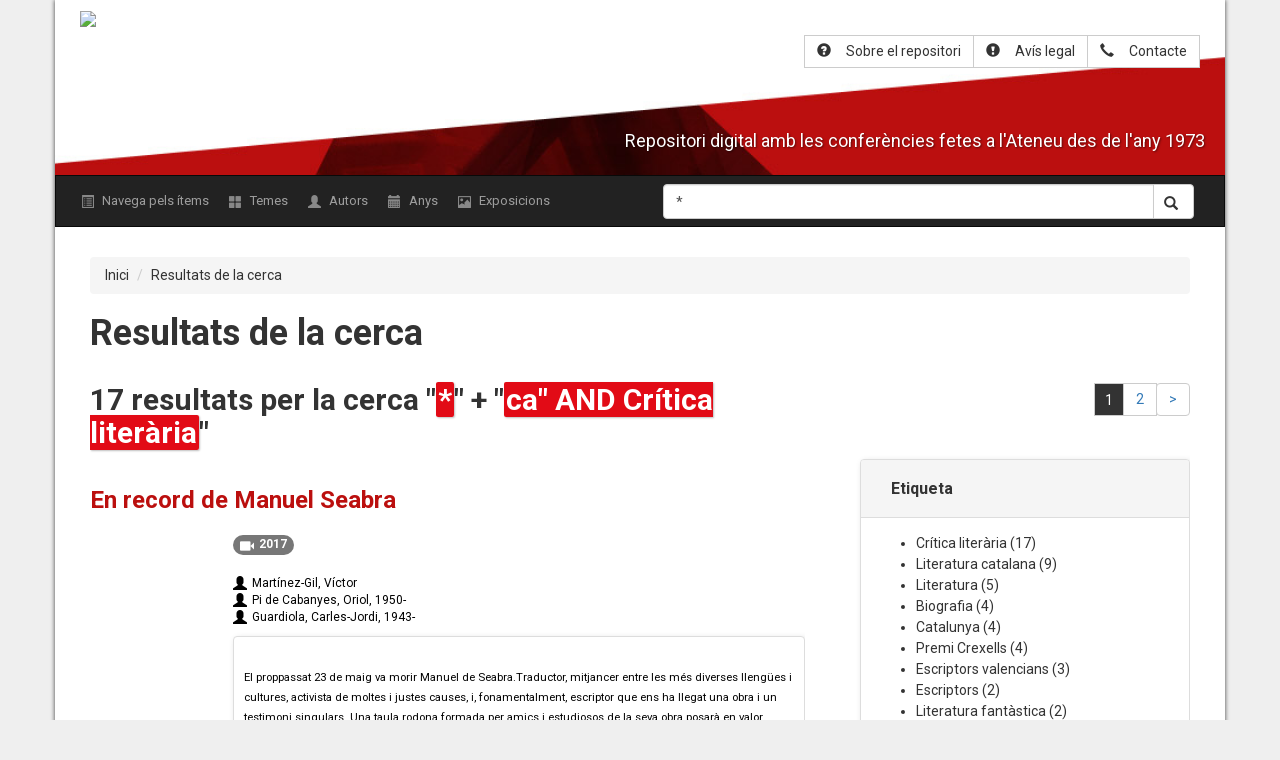

--- FILE ---
content_type: text/html; charset=utf-8
request_url: http://arxiudigital.ateneubcn.cat/solr-search?q=*&facet=44_s%3A%22%EF%BB%BF%EF%BB%BF%EF%BB%BF%EF%BB%BF%EF%BB%BF%EF%BB%BF%EF%BB%BF%EF%BB%BF%EF%BB%BFca%22+AND+tag%3A%22Cr%C3%ADtica+liter%C3%A0ria%22
body_size: 14741
content:
	<!DOCTYPE html>
	<html class="" lang="ca-ES">

	<head>
<!-- 20180726 - Afegim el codi de verifició del Google Analytics i el script -->

	<meta name="google-site-verification" content="DftNLp2dOT5PiZnRaB7d5rSkbmt0wCC_tl5ora6iqr4" />

	<script>
              (function(i,s,o,g,r,a,m){i['GoogleAnalyticsObject']=r;i[r]=i[r]||function(){
              (i[r].q=i[r].q||[]).push(arguments)},i[r].l=1*new Date();a=s.createElement(o),
              m=s.getElementsByTagName(o)[0];a.async=1;a.src=g;m.parentNode.insertBefore(a,m)
              })(window,document,'script','//www.google-analytics.com/analytics.js','ga');
           
              ga('create', 'UA-38621704-1', 'ateneubcn.cat');
              ga('send', 'pageview');
	</script>

<!-- NOU CODI ANALYTICS GA4 Global site tag (gtag.js) - Google Analytics -->

<script async src="https://www.googletagmanager.com/gtag/js?id=G-1KEXE0RDMH"></script>
<script>
  window.dataLayer = window.dataLayer || [];
  function gtag(){dataLayer.push(arguments);}
  gtag('js', new Date());

  gtag('config', 'G-1KEXE0RDMH');
</script>


<!-- Google Tag Manager -->

<script>(function(w,d,s,l,i){w[l]=w[l]||[];w[l].push({'gtm.start':
new Date().getTime(),event:'gtm.js'});var f=d.getElementsByTagName(s)[0],
j=d.createElement(s),dl=l!='dataLayer'?'&l='+l:'';j.async=true;j.src=
'https://www.googletagmanager.com/gtm.js?id='+i+dl;f.parentNode.insertBefore(j,f);
})(window,document,'script','dataLayer','GTM-PF7HJXX');</script>

<!-- End Google Tag Manager -->

		<meta charset="utf-8">
		<meta name="viewport" content="width=device-width, initial-scale=1.0, minimum-scale=1.0, user-scalable=yes" />
				<meta name="description" content="Repositori digital amb les conferències fetes a l&#039;Ateneu Barcelonès des de l&#039;any 1973" />
							<title>
				Navega pels items &middot; Arxiu de la paraula de l&#039;Ateneu Barcelonès			</title>
			<link rel="alternate" type="application/rss+xml" title="Feed RSS de l'Omeka" href="/items/browse?output=rss2" /><link rel="alternate" type="application/atom+xml" title="Feed Atom de l'Omeka" href="/items/browse?output=atom" />						<!-- Stylesheets -->
			<link href="http://arxiudigital.ateneubcn.cat/plugins/SolrSearch/views/shared/css/results.css" media="all" rel="stylesheet" type="text/css" >
<link href="http://arxiudigital.ateneubcn.cat/plugins/Html5Media/views/shared/mediaelement/mediaelementplayer.css" media="all" rel="stylesheet" type="text/css" >
<link href="http://arxiudigital.ateneubcn.cat/plugins/Html5Media/views/shared/css/html5media.css" media="all" rel="stylesheet" type="text/css" >
<link href="http://arxiudigital.ateneubcn.cat/plugins/GuestUser/views/public/css/guest-user.css" media="all" rel="stylesheet" type="text/css" >
<link href="http://arxiudigital.ateneubcn.cat/plugins/Reference/views/public/css/reference.css" media="all" rel="stylesheet" type="text/css" >
<link href="http://arxiudigital.ateneubcn.cat/plugins/ShortcodeCarousel/views/public/css/jcarousel.responsive.css" media="all" rel="stylesheet" type="text/css" >
				<script src="http://arxiudigital.ateneubcn.cat/themes/orex/build/js/vendor.min.js?v=2.5.1"></script>
				<script src="https://cdnjs.cloudflare.com/ajax/libs/popper.js/1.12.3/umd/popper.min.js" integrity="sha384-vFJXuSJphROIrBnz7yo7oB41mKfc8JzQZiCq4NCceLEaO4IHwicKwpJf9c9IpFgh" crossorigin="anonymous"></script>
				<link rel="stylesheet" href="http://arxiudigital.ateneubcn.cat/themes/orex/build/css/styles.min.css">
	</head>
	<body>
	<div class="container" id="maincontainer">

		<div id="wrap">
			<a href="#content" id="skipnav">
				Salta al contingut principal			</a>
						<header role="banner" id="wrap_header_nav">
				<div id='guest-user-register-info'></div>				<div id="site-title">
					<a href="http://arxiudigital.ateneubcn.cat" ><img src="http://arxiudigital.ateneubcn.cat/files/theme_uploads/e3e4f675d11b78ae575e16d51c1e7fc5.png" alt="Arxiu de la paraula de l&#039;Ateneu Barcelonès" /></a>
				</div>

				<div class="text-right-header hidden-xs">
					<div class="btn-group " style="margin-top: 10px;">
						<a class="btn btn-default" href="http://arxiudigital.ateneubcn.cat/sobre-el-repositori "><span class="glyphicon glyphicon-question-sign" style="padding-right: 10px;"></span><span class="wrap">Sobre el repositori</span></a>
<!-- Miguel (2018/11/07) - Elimino l'enllaç a la pàgina de la Bibloteca i afegeixo el de l'Avís legal --> 
						<a class="btn btn-default" href="http://arxiudigital.ateneubcn.cat/avis-legal "><span class="glyphicon glyphicon-exclamation-sign" style="padding-right: 10px;"></span><span class="wrap">Avís legal</span></a>
						<a class="btn btn-default" href="http://arxiudigital.ateneubcn.cat/contacte "><span class="glyphicon glyphicon-earphone" style="padding-right: 10px;"></span><span class="wrap">Contacte</span></a>
					</div>
				</div>


				<div class="list-group text-center hidden-sm hidden-lg hidden-md text-right-header">
					<a class="list-group-item" href="http://arxiudigital.ateneubcn.cat/sobre-el-repositori "><span class="glyphicon glyphicon-question-sign" style="padding-right: 10px;"></span>Sobre el repositori</a>
<!-- Miguel (2018/11/29) - Elimino l'enllaç a la pàgina de la Bibloteca i afegeixo el de l'Avís legal -->
					<a class="list-group-item" href="http://arxiudigital.ateneubcn.cat/sobre-el-repositori "><span class="glyphicon glyphicon-exclamation-sign" style="padding-right: 10px;"></span>Avís legal</a>
					<a class="list-group-item" href="http://arxiudigital.ateneubcn.cat/contacte "><span class="glyphicon glyphicon-earphone" style="padding-right: 10px;"></span>Contacte</a>
				</div>

				<h4 class="site-description">Repositori digital amb les conferències fetes a l'Ateneu des de l'any 1973</h4>
			</header>
			<!-- -->


		</div>
		<!-- ENDDD -->
		<!-- navbar-inverse bg-inverse -->
		<nav class="navbar navbar-toggleable-md navbar-inverse">

			<form action="http://arxiudigital.ateneubcn.cat/solr-search/" method="get" class="navbar-form hidden-sm hidden-lg hidden-md" role="search">
				<div class="form-group" style="width: 100%;">
					<div class="input-group">
						<input type="text" class="form-control" placeholder="Cercar a tots els continguts" title="Search keywords" name="q" value="*" />
						<span class="input-group-btn">
							<button class="btn btn-default" type="submit"><span class="glyphicon glyphicon-search"></span></button>
						</span>
					</div>
				</div>
			</form>

			<button type="button" class="navbar-toggle collapsed" data-toggle="collapse" data-target="#bs-example-navbar-collapse-1" aria-expanded="false">
							<span class="small" style="
							    color:  white;
							    display: block;
							    position: absolute;
							    left: -45px;
							    top: 10px;
							">Menú</span>
							<span class="sr-only">Menú</span>
			        <span class="icon-bar"></span>
							<span class="icon-bar"></span>
							<span class="icon-bar"></span>

			      </button>
			<div class="collapse navbar-collapse" id="bs-example-navbar-collapse-1">
				
				<ul class="navigation nav navbar-nav">
					<li class="nav-item nav-link ">
						<a href="/items/browse"><span class="glyphicon glyphicon-list-alt"></span> Navega pels ítems</a>
					</li>
					<li class="nav-item nav-link ">
						<a href="/collection-tree"><span class="glyphicon glyphicon-th-large"></span> Temes</a>
					</li>
					<li class="nav-item nav-link ">
						<a href="/references/creator"><span class="glyphicon glyphicon-user"></span>  Autors</a>
					</li>
					<!-- <li class="nav-item nav-link ">
					         <a href="/references"><span class="glyphicon glyphicon-tags"></span> Referències</a>
					    </li> -->
					<li class="nav-item nav-link ">
						<a href="/items/browse?advanced[0][element_id]=90&advanced[0][type]=is+exactly&advanced[0][terms]=1975"><span class="glyphicon glyphicon-calendar"></span> Anys</a>
					</li>
					<!--  <li class="nav-item nav-link ">
						<a href="/references/subject"><span class="glyphicon glyphicon-tags"></span> Matèries</a> -->
					</li>

					<li class="nav-item nav-link ">
						<a href="/exhibits"><span class="glyphicon glyphicon-picture"></span>Exposicions</a>
					</li>
				</ul>
									<script>
						$('.navigation').addClass('nav navbar-nav')
						$('.navigation').children('li').addClass('nav-item')
						$('.navigation').children('li').addClass('nav-link')
					</script>
					<!-- Search form. -->
					<form id="simple-search" action="http://arxiudigital.ateneubcn.cat/solr-search/" method="get" class="navbar-form navbar-right hidden-xs" role="search">
						<div class="form-group" style="width: 100%;">
							<div class="input-group">
								<input type="text" class="form-control" placeholder="Cercar a tots els continguts" title="Search keywords" name="q" value="*" />
								<span class="input-group-btn">
									<button class="btn btn-default" type="submit"><span class="glyphicon glyphicon-search"></span></button>
								</span>
							</div>
						</div>
					</form>
			</div>
		</nav>

		
				<div id="content" role="main" tabindex="-1">
			<style media="screen">
  .item-user-wrapper:last-of-type {
    clear: both;
    display: block;
    width: 100%;
    margin-bottom: 10px;
  }
</style>
<div id="main">
  <ol class="breadcrumb">
        <li><a href="http://arxiudigital.ateneubcn.cat">Inici</a></li>
    <li><a href="http://arxiudigital.ateneubcn.cat/solr-search/?q=*">Resultats de la cerca</a></li>
  </ol>

<h1>Resultats de la cerca</h1>
<!-- Number found. -->
<h2 id="num-found" style="
    width:  60%;
    display:  block;
    float:  left;
">
  17 resultats   per la cerca "<span class="chuche">*</span>"   + "<span class="chuche">﻿﻿﻿﻿﻿﻿﻿﻿﻿ca" AND Crítica literària</span>"
</h2>
<div class="" style="float: right;">
  <nav class="pagination-nav" aria-label="Paginació">
    <ul class="pagination">
        
        <li class="page-input">
        <form action="/solr-search" method="get" accept-charset="utf-8">
        <input type="hidden" name="q" value="*" id="q"><input type="hidden" name="facet" value="44_s:&quot;﻿﻿﻿﻿﻿﻿﻿﻿﻿ca&quot; AND tag:&quot;Crítica literària&quot;" id="facet">        </form>
        </li>

        <!-- Numbered page links -->
                          <li class="pagination_current">1</li>
                                                <li class="page-item"><a class="page-link" href="/solr-search?q=*&facet=44_s%3A%22%EF%BB%BF%EF%BB%BF%EF%BB%BF%EF%BB%BF%EF%BB%BF%EF%BB%BF%EF%BB%BF%EF%BB%BF%EF%BB%BFca%22+AND+tag%3A%22Cr%C3%ADtica+liter%C3%A0ria%22&page=2">2</a></li>
                              
                <!-- Next page link -->
        <li class="pagination_next">
                        <a rel="next" href="/solr-search?q=%2A&amp;facet=44_s%3A%22%EF%BB%BF%EF%BB%BF%EF%BB%BF%EF%BB%BF%EF%BB%BF%EF%BB%BF%EF%BB%BF%EF%BB%BF%EF%BB%BFca%22+AND+tag%3A%22Cr%C3%ADtica+liter%C3%A0ria%22&amp;page=2"><span class="screen-reader-text"> > </span></a>
        </li>
            </ul>
</nav>


</div>


<div id="primary">

<!-- Results. -->
<div id="solr-results">

  
    <!-- Document. -->
    <div class="item record">


        <!-- Header. -->
        <!-- <div class="result-header"> -->
        <!-- Record URL. -->
        
        <!-- Title. -->
            <h3>
              <a href="/items/show/3123" class="result-title">En record de Manuel Seabra</a>
            </h3>


                    
                    <a href="/items/show/3123" class="image"><img src="http://arxiudigital.ateneubcn.cat/files/square_thumbnails/4d11cebdf58079c56d6c25f7de96435e.jpg" alt="" title=""></a>
            <div class="item-description-wrapper">

            <span class="item-tags-wrapper"><span class="badge" title="Any de l'enregistrament:2017"><span style="margin-right: 5px;" class="glyphicon glyphicon-facetime-video"></span>2017</span><div class=item-description><a style="color: #000;" href="/solr-search/?q=&facet=39_s:&quot;Martínez-Gil,+Víctor&quot;"><span class="glyphicon glyphicon-user"></span> Martínez-Gil, Víctor</a><a style="color: #000;" href="/solr-search/?q=&facet=39_s:&quot;Pi+de+Cabanyes,+Oriol,+1950-&quot;"><span class="glyphicon glyphicon-user"></span> Pi de Cabanyes, Oriol, 1950-</a><a style="color: #000;" href="/solr-search/?q=&facet=39_s:&quot;Guardiola,+Carles-Jordi,+1943-&quot;"><span class="glyphicon glyphicon-user"></span> Guardiola, Carles-Jordi, 1943-</a></div>


      <!-- </div> -->


      <div class="panel panel-default" style="clear:both">
        <!-- Highlighting. -->
                    <p class="item-description"><small>El proppassat 23 de maig va morir Manuel de Seabra.Traductor, mitjancer entre les més diverses llengües i cultures, activista de moltes i justes causes, i, fonamentalment, escriptor que ens ha llegat una obra i un testimoni singulars. Una taula rodona formada per amics i estudiosos de la seva obra posarà en valor l&#039;aportació de Seabra a la nostra cultura.</small></p>
              <!-- Result type. -->
      <!-- <span class="result-type">(Item)</span> -->
      </div>

      <p><a href="/solr-search?q=*&facet=tag:&quot;Biografia&quot;" reg="tag" style="color: #FFF;"><span class="label label-default">Biografia</span></a> <a href="/solr-search?q=*&facet=tag:&quot;Crítica literària&quot;" reg="tag" style="color: #FFF;"><span class="label label-default">Crítica literària</span></a> <a href="/solr-search?q=*&facet=tag:&quot;Escriptors&quot;" reg="tag" style="color: #FFF;"><span class="label label-default">Escriptors</span></a> <a href="/solr-search?q=*&facet=tag:&quot;Literatura&quot;" reg="tag" style="color: #FFF;"><span class="label label-default">Literatura</span></a> <a href="/solr-search?q=*&facet=tag:&quot;Portugal&quot;" reg="tag" style="color: #FFF;"><span class="label label-default">Portugal</span></a></p>

    </div>



</div>

  
    <!-- Document. -->
    <div class="item record">


        <!-- Header. -->
        <!-- <div class="result-header"> -->
        <!-- Record URL. -->
        
        <!-- Title. -->
            <h3>
              <a href="/items/show/3151" class="result-title">Nosaltres, les fusterianes</a>
            </h3>


                    
                    <a href="/items/show/3151" class="image"><img src="http://arxiudigital.ateneubcn.cat/files/square_thumbnails/973795ba3c4bcbe5a54e893b60f2cdfc.jpg" alt="" title=""></a>
            <div class="item-description-wrapper">

            <span class="item-tags-wrapper"><span class="badge" title="Any de l'enregistrament:2017"><span style="margin-right: 5px;" class="glyphicon glyphicon-facetime-video"></span>2017</span><div class=item-description><a style="color: #000;" href="/solr-search/?q=&facet=39_s:&quot;Dolç,+Clara&quot;"><span class="glyphicon glyphicon-user"></span> Dolç, Clara</a><a style="color: #000;" href="/solr-search/?q=&facet=39_s:&quot;Crespo,+Lluís&quot;"><span class="glyphicon glyphicon-user"></span> Crespo, Lluís</a><a style="color: #000;" href="/solr-search/?q=&facet=39_s:&quot;Molins,+Manuel,+1956-&quot;"><span class="glyphicon glyphicon-user"></span> Molins, Manuel, 1956-</a><a style="color: #000;" href="/solr-search/?q=&facet=39_s:&quot;Romero,+Laura&quot;"><span class="glyphicon glyphicon-user"></span> Romero, Laura</a><a style="color: #000;" href="/solr-search/?q=&facet=39_s:&quot;Salvador,+Victoria&quot;"><span class="glyphicon glyphicon-user"></span> Salvador, Victoria</a></div>


      <!-- </div> -->


      <div class="panel panel-default" style="clear:both">
        <!-- Highlighting. -->
                    <p class="item-description"><small>Un espectacle homenatge a Joan Fuster en el 25è aniversari de la seva mort. 140 dones d&#039;arreu dels Països Catalans han escrit sobre la seva figura i significació: són les fusterianes.</small></p>
              <!-- Result type. -->
      <!-- <span class="result-type">(Item)</span> -->
      </div>

      <p><a href="/solr-search?q=*&facet=tag:&quot;Crítica literària&quot;" reg="tag" style="color: #FFF;"><span class="label label-default">Crítica literària</span></a> <a href="/solr-search?q=*&facet=tag:&quot;Escriptors valencians&quot;" reg="tag" style="color: #FFF;"><span class="label label-default">Escriptors valencians</span></a> <a href="/solr-search?q=*&facet=tag:&quot;Espectacles&quot;" reg="tag" style="color: #FFF;"><span class="label label-default">Espectacles</span></a> <a href="/solr-search?q=*&facet=tag:&quot;Literatura&quot;" reg="tag" style="color: #FFF;"><span class="label label-default">Literatura</span></a> <a href="/solr-search?q=*&facet=tag:&quot;País Valencià&quot;" reg="tag" style="color: #FFF;"><span class="label label-default">País Valencià</span></a></p>

    </div>



</div>

  
    <!-- Document. -->
    <div class="item record">


        <!-- Header. -->
        <!-- <div class="result-header"> -->
        <!-- Record URL. -->
        
        <!-- Title. -->
            <h3>
              <a href="/items/show/3166" class="result-title">Redescobrint Josep Pla</a>
            </h3>


                    
                    <a href="/items/show/3166" class="image"><img src="http://arxiudigital.ateneubcn.cat/files/square_thumbnails/922cb3b52161c857cb3336fc39308a43.jpg" alt="" title=""></a>
            <div class="item-description-wrapper">

            <span class="item-tags-wrapper"><span class="badge" title="Any de l'enregistrament:2018"><span style="margin-right: 5px;" class="glyphicon glyphicon-facetime-video"></span>2018</span><div class=item-description><a style="color: #000;" href="/solr-search/?q=&facet=39_s:&quot;Àlvaro,+Francesc-Marc,+1967-&quot;"><span class="glyphicon glyphicon-user"></span> Àlvaro, Francesc-Marc, 1967-</a><a style="color: #000;" href="/solr-search/?q=&facet=39_s:&quot;Montero+Aulet,+Francesc,+1981-&quot;"><span class="glyphicon glyphicon-user"></span> Montero Aulet, Francesc, 1981-</a><a style="color: #000;" href="/solr-search/?q=&facet=39_s:&quot;Pla,+Xavier,+1966-&quot;"><span class="glyphicon glyphicon-user"></span> Pla, Xavier, 1966-</a></div>


      <!-- </div> -->


      <div class="panel panel-default" style="clear:both">
        <!-- Highlighting. -->
                    <p class="item-description"><small>Conferència arran de la presentació d&#039;un nou llibre de Josep Pla &quot;Fer-se totes les il·lusions possibles&quot; el qual recull notes i reflexions personals que l&#039;escriptor va anar recollint durant els anys 50 i 60. L&#039;investigador Francesc Montero, responsable de l&#039;edició dels textos que Pla havia previst incloure en un nou volum de l&#039;obra completa, ens dona tots els detalls de la seva edició. Xavier Pla fa un retrat de l&#039;escriptor empordanès a…</small></p>
              <!-- Result type. -->
      <!-- <span class="result-type">(Item)</span> -->
      </div>

      <p><a href="/solr-search?q=*&facet=tag:&quot;Biografia&quot;" reg="tag" style="color: #FFF;"><span class="label label-default">Biografia</span></a> <a href="/solr-search?q=*&facet=tag:&quot;Crítica literària&quot;" reg="tag" style="color: #FFF;"><span class="label label-default">Crítica literària</span></a> <a href="/solr-search?q=*&facet=tag:&quot;Escriptors catalans&quot;" reg="tag" style="color: #FFF;"><span class="label label-default">Escriptors catalans</span></a> <a href="/solr-search?q=*&facet=tag:&quot;Josep Pla&quot;" reg="tag" style="color: #FFF;"><span class="label label-default">Josep Pla</span></a> <a href="/solr-search?q=*&facet=tag:&quot;Literatura catalana&quot;" reg="tag" style="color: #FFF;"><span class="label label-default">Literatura catalana</span></a></p>

    </div>



</div>

  
    <!-- Document. -->
    <div class="item record">


        <!-- Header. -->
        <!-- <div class="result-header"> -->
        <!-- Record URL. -->
        
        <!-- Title. -->
            <h3>
              <a href="/items/show/3205" class="result-title">Centenari de Montserrat Abelló: "Em pregunto si escriure és passió o necessitat de sobreviure"</a>
            </h3>


                    
                    <a href="/items/show/3205" class="image"><img src="http://arxiudigital.ateneubcn.cat/files/square_thumbnails/cbe28b2f2da012d864ee43ea6f01f802.jpg" alt="" title=""></a>
            <div class="item-description-wrapper">

            <span class="item-tags-wrapper"><span class="badge" title="Any de l'enregistrament:2018"><span style="margin-right: 5px;" class="glyphicon glyphicon-facetime-video"></span>2018</span><div class=item-description><a style="color: #000;" href="/solr-search/?q=&facet=39_s:&quot;Aguado,+Neus,+1955-&quot;"><span class="glyphicon glyphicon-user"></span> Aguado, Neus, 1955-</a><a style="color: #000;" href="/solr-search/?q=&facet=39_s:&quot;Bel,+Joana&quot;"><span class="glyphicon glyphicon-user"></span> Bel, Joana</a><a style="color: #000;" href="/solr-search/?q=&facet=39_s:&quot;Bruch,+Araceli‎&quot;"><span class="glyphicon glyphicon-user"></span> Bruch, Araceli‎</a><a style="color: #000;" href="/solr-search/?q=&facet=39_s:&quot;Cabré,+Núria&quot;"><span class="glyphicon glyphicon-user"></span> Cabré, Núria</a><a style="color: #000;" href="/solr-search/?q=&facet=39_s:&quot;Contijoch,+Josefa,+1940-&quot;"><span class="glyphicon glyphicon-user"></span> Contijoch, Josefa, 1940-</a><a style="color: #000;" href="/solr-search/?q=&facet=39_s:&quot;Noguera+i+Clofent,+Laia&quot;"><span class="glyphicon glyphicon-user"></span> Noguera i Clofent, Laia</a><a style="color: #000;" href="/solr-search/?q=&facet=39_s:&quot;Otero,+Mercè&quot;"><span class="glyphicon glyphicon-user"></span> Otero, Mercè</a><a style="color: #000;" href="/solr-search/?q=&facet=39_s:&quot;Passola,+Tònia&quot;"><span class="glyphicon glyphicon-user"></span> Passola, Tònia</a><a style="color: #000;" href="/solr-search/?q=&facet=39_s:&quot;Pous+i+Mas,+Maria+Teresa,+1956-&quot;"><span class="glyphicon glyphicon-user"></span> Pous i Mas, Maria Teresa, 1956-</a><a style="color: #000;" href="/solr-search/?q=&facet=39_s:&quot;Pou+i+Jutglar,+Ester&quot;"><span class="glyphicon glyphicon-user"></span> Pou i Jutglar, Ester</a></div>


      <!-- </div> -->


      <div class="panel panel-default" style="clear:both">
        <!-- Highlighting. -->
                    <p class="item-description"><small>Sessió d&#039;homenatge amb motiu del centenari de l&#039;aniversari del naixement de Montserrat Abelló, poeta i feminista.</small></p>
              <!-- Result type. -->
      <!-- <span class="result-type">(Item)</span> -->
      </div>

      <p><a href="/solr-search?q=*&facet=tag:&quot;Aniversaris&quot;" reg="tag" style="color: #FFF;"><span class="label label-default">Aniversaris</span></a> <a href="/solr-search?q=*&facet=tag:&quot;Biografia&quot;" reg="tag" style="color: #FFF;"><span class="label label-default">Biografia</span></a> <a href="/solr-search?q=*&facet=tag:&quot;Centenari&quot;" reg="tag" style="color: #FFF;"><span class="label label-default">Centenari</span></a> <a href="/solr-search?q=*&facet=tag:&quot;Crítica literària&quot;" reg="tag" style="color: #FFF;"><span class="label label-default">Crítica literària</span></a> <a href="/solr-search?q=*&facet=tag:&quot;Feminisme&quot;" reg="tag" style="color: #FFF;"><span class="label label-default">Feminisme</span></a> <a href="/solr-search?q=*&facet=tag:&quot;Literatura catalana&quot;" reg="tag" style="color: #FFF;"><span class="label label-default">Literatura catalana</span></a> <a href="/solr-search?q=*&facet=tag:&quot;Montserrat Abelló&quot;" reg="tag" style="color: #FFF;"><span class="label label-default">Montserrat Abelló</span></a> <a href="/solr-search?q=*&facet=tag:&quot;Poesia catalana&quot;" reg="tag" style="color: #FFF;"><span class="label label-default">Poesia catalana</span></a></p>

    </div>



</div>

  
    <!-- Document. -->
    <div class="item record">


        <!-- Header. -->
        <!-- <div class="result-header"> -->
        <!-- Record URL. -->
        
        <!-- Title. -->
            <h3>
              <a href="/items/show/3299" class="result-title">Setmana Crexells : Àgora Literària : XLVII Premi Crexells : 1a</a>
            </h3>


                    
                    <a href="/items/show/3299" class="image"><img src="http://arxiudigital.ateneubcn.cat/files/square_thumbnails/a39cf9f5438360dfc47688d3d23baa12.jpg" alt="" title=""></a>
            <div class="item-description-wrapper">

            <span class="item-tags-wrapper"><span class="badge" title="Any de l'enregistrament:2018"><span style="margin-right: 5px;" class="glyphicon glyphicon-facetime-video"></span>2018</span><div class=item-description><a style="color: #000;" href="/solr-search/?q=&facet=39_s:&quot;Alexandre,+Víctor,+1950-&quot;"><span class="glyphicon glyphicon-user"></span> Alexandre, Víctor, 1950-</a><a style="color: #000;" href="/solr-search/?q=&facet=39_s:&quot;Gasch,+Glòria&quot;"><span class="glyphicon glyphicon-user"></span> Gasch, Glòria</a><a style="color: #000;" href="/solr-search/?q=&facet=39_s:&quot;Gombau+i+Arnau,+Alexandre&quot;"><span class="glyphicon glyphicon-user"></span> Gombau i Arnau, Alexandre</a><a style="color: #000;" href="/solr-search/?q=&facet=39_s:&quot;Martí,+Carme,+1972-&quot;"><span class="glyphicon glyphicon-user"></span> Martí, Carme, 1972-</a><a style="color: #000;" href="/solr-search/?q=&facet=39_s:&quot;Obiols,+Isabel,+1974-&quot;"><span class="glyphicon glyphicon-user"></span> Obiols, Isabel, 1974-</a><a style="color: #000;" href="/solr-search/?q=&facet=39_s:&quot;Plantada,+Esteve&quot;"><span class="glyphicon glyphicon-user"></span> Plantada, Esteve</a></div>


      <!-- </div> -->


      <div class="panel panel-default" style="clear:both">
        <!-- Highlighting. -->
                    <p class="item-description"><small>Primer dels actes de la Setmana Crexells : Àgora literària per tal de descobrir les obres presentades al XLVII Premi Crexells a travès dels autors i editors. Isabel Obiols, editora d&#039;Anagrama, ens parla de l&#039;obra &quot;La memòria de l&#039;arbre&quot; de Tina Vallèsbra. Esteve Plantada defensa l&#039;obra &quot;Farishta&quot; de Marc Pastor. Després, Carme Martí explica el seu llibre &quot;El camí de les aigües&quot;. Tot seguit intervenen Víctor Alexandre autor de l&#039;obra…</small></p>
              <!-- Result type. -->
      <!-- <span class="result-type">(Item)</span> -->
      </div>

      <p><a href="/solr-search?q=*&facet=tag:&quot;Catalunya&quot;" reg="tag" style="color: #FFF;"><span class="label label-default">Catalunya</span></a> <a href="/solr-search?q=*&facet=tag:&quot;Crítica literària&quot;" reg="tag" style="color: #FFF;"><span class="label label-default">Crítica literària</span></a> <a href="/solr-search?q=*&facet=tag:&quot;Literatura catalana&quot;" reg="tag" style="color: #FFF;"><span class="label label-default">Literatura catalana</span></a> <a href="/solr-search?q=*&facet=tag:&quot;Premi Crexells&quot;" reg="tag" style="color: #FFF;"><span class="label label-default">Premi Crexells</span></a></p>

    </div>



</div>

  
    <!-- Document. -->
    <div class="item record">


        <!-- Header. -->
        <!-- <div class="result-header"> -->
        <!-- Record URL. -->
        
        <!-- Title. -->
            <h3>
              <a href="/items/show/3302" class="result-title">Setmana Crexells : Àgora Literària : XLVII Premi Crexells : 2a</a>
            </h3>


                    
                    <a href="/items/show/3302" class="image"><img src="http://arxiudigital.ateneubcn.cat/files/square_thumbnails/1a3ade97ba9b82687177009dcb2ebaaf.jpg" alt="" title=""></a>
            <div class="item-description-wrapper">

            <span class="item-tags-wrapper"><span class="badge" title="Any de l'enregistrament:2018"><span style="margin-right: 5px;" class="glyphicon glyphicon-facetime-video"></span>2018</span><div class=item-description><a style="color: #000;" href="/solr-search/?q=&facet=39_s:&quot;Baulenas,+Lluís-Anton,+1958&quot;"><span class="glyphicon glyphicon-user"></span> Baulenas, Lluís-Anton, 1958</a><a style="color: #000;" href="/solr-search/?q=&facet=39_s:&quot;Cots,+Josep&quot;"><span class="glyphicon glyphicon-user"></span> Cots, Josep</a><a style="color: #000;" href="/solr-search/?q=&facet=39_s:&quot;Iceta,+Núria&quot;"><span class="glyphicon glyphicon-user"></span> Iceta, Núria</a><a style="color: #000;" href="/solr-search/?q=&facet=39_s:&quot;Theros,+Xavier,+1963-&quot;"><span class="glyphicon glyphicon-user"></span> Theros, Xavier, 1963-</a></div>


      <!-- </div> -->


      <div class="panel panel-default" style="clear:both">
        <!-- Highlighting. -->
                    <p class="item-description"><small>Segon dels actes de la Setmana Crexells : Àgora literària per tal de descobrir les obres presentades al XLVII Premi Crexells a travès dels autors i editors. &quot;Els estranys&quot; de Raül Garrigasait, del qual en parla Josep Cots, en nom de l&#039;editorial 1984, &quot;La fada negra&quot; de Xavier Theros, &quot;Amics per sempre&quot; de Lluís-Anton Baulenas i &quot;El fill del coronel&quot; de Joan-Daniel Bezsonoff del qual parla Núria Iceta.</small></p>
              <!-- Result type. -->
      <!-- <span class="result-type">(Item)</span> -->
      </div>

      <p><a href="/solr-search?q=*&facet=tag:&quot;Catalunya&quot;" reg="tag" style="color: #FFF;"><span class="label label-default">Catalunya</span></a> <a href="/solr-search?q=*&facet=tag:&quot;Crítica literària&quot;" reg="tag" style="color: #FFF;"><span class="label label-default">Crítica literària</span></a> <a href="/solr-search?q=*&facet=tag:&quot;Literatura catalana&quot;" reg="tag" style="color: #FFF;"><span class="label label-default">Literatura catalana</span></a> <a href="/solr-search?q=*&facet=tag:&quot;Premi Crexells&quot;" reg="tag" style="color: #FFF;"><span class="label label-default">Premi Crexells</span></a></p>

    </div>



</div>

  
    <!-- Document. -->
    <div class="item record">


        <!-- Header. -->
        <!-- <div class="result-header"> -->
        <!-- Record URL. -->
        
        <!-- Title. -->
            <h3>
              <a href="/items/show/3312" class="result-title">Setmana Crexells : Àgora Literària : XLVII Premi Crexells : 3r</a>
            </h3>


                    
                    <a href="/items/show/3312" class="image"><img src="http://arxiudigital.ateneubcn.cat/files/square_thumbnails/67bb58d2f3ff2a610aff59b32070a3cf.jpg" alt="" title=""></a>
            <div class="item-description-wrapper">

            <span class="item-tags-wrapper"><span class="badge" title="Any de l'enregistrament:2018"><span style="margin-right: 5px;" class="glyphicon glyphicon-facetime-video"></span>2018</span><div class=item-description><a style="color: #000;" href="/solr-search/?q=&facet=39_s:&quot;Casajuana,+Carles,+1954-&quot;"><span class="glyphicon glyphicon-user"></span> Casajuana, Carles, 1954-</a><a style="color: #000;" href="/solr-search/?q=&facet=39_s:&quot;Molina,+Anna,+1972-&quot;"><span class="glyphicon glyphicon-user"></span> Molina, Anna, 1972-</a><a style="color: #000;" href="/solr-search/?q=&facet=39_s:&quot;Pagès,+Vicenç,+1963-&quot;"><span class="glyphicon glyphicon-user"></span> Pagès, Vicenç, 1963-</a><a style="color: #000;" href="/solr-search/?q=&facet=39_s:&quot;Rendé,+Joan,+1943-&quot;"><span class="glyphicon glyphicon-user"></span> Rendé, Joan, 1943-</a><a style="color: #000;" href="/solr-search/?q=&facet=39_s:&quot;Umbert,+Enric,+1958-&quot;"><span class="glyphicon glyphicon-user"></span> Umbert, Enric, 1958-</a><a style="color: #000;" href="/solr-search/?q=&facet=39_s:&quot;Vallbona,+Rafael,+1960-&quot;"><span class="glyphicon glyphicon-user"></span> Vallbona, Rafael, 1960-</a></div>


      <!-- </div> -->


      <div class="panel panel-default" style="clear:both">
        <!-- Highlighting. -->
                    <p class="item-description"><small>Tercer dels actes de la Setmana Crexells : Àgora literària per tal de descobrir les obres presentades al XLVII Premi Crexells a travès dels autors i editors. &quot;Retorn&quot; de Carles Casajuana, &quot;Voliac 2004&quot; d&#039;Anna Molina, &quot;Els anys de la serp&quot; de Joan Rendé, &quot;La casa de la frontera&quot; de Rafael Vallbona, &quot;Robinson&quot; de Vicenç Pagès Jordà, &quot;L&#039;últim passatge de Walter Benjamin&quot; d&#039;Enric Umbert.</small></p>
              <!-- Result type. -->
      <!-- <span class="result-type">(Item)</span> -->
      </div>

      <p><a href="/solr-search?q=*&facet=tag:&quot;Catalunya&quot;" reg="tag" style="color: #FFF;"><span class="label label-default">Catalunya</span></a> <a href="/solr-search?q=*&facet=tag:&quot;Crítica literària&quot;" reg="tag" style="color: #FFF;"><span class="label label-default">Crítica literària</span></a> <a href="/solr-search?q=*&facet=tag:&quot;Literatura catalana&quot;" reg="tag" style="color: #FFF;"><span class="label label-default">Literatura catalana</span></a> <a href="/solr-search?q=*&facet=tag:&quot;Premi Crexells&quot;" reg="tag" style="color: #FFF;"><span class="label label-default">Premi Crexells</span></a></p>

    </div>



</div>

  
    <!-- Document. -->
    <div class="item record">


        <!-- Header. -->
        <!-- <div class="result-header"> -->
        <!-- Record URL. -->
        
        <!-- Title. -->
            <h3>
              <a href="/items/show/3316" class="result-title">Setmana Crexells : Àgora Literària : XLVII Premi Crexells : 4a</a>
            </h3>


                    
                    <a href="/items/show/3316" class="image"><img src="http://arxiudigital.ateneubcn.cat/files/square_thumbnails/0ace6e9a490f66093a97bb2859c40266.jpg" alt="" title=""></a>
            <div class="item-description-wrapper">

            <span class="item-tags-wrapper"><span class="badge" title="Any de l'enregistrament:2018"><span style="margin-right: 5px;" class="glyphicon glyphicon-facetime-video"></span>2018</span><div class=item-description><a style="color: #000;" href="/solr-search/?q=&facet=39_s:&quot;Amor,+Jordi,+1982-&quot;"><span class="glyphicon glyphicon-user"></span> Amor, Jordi, 1982-</a><a style="color: #000;" href="/solr-search/?q=&facet=39_s:&quot;Broch,+Àlex,+1947-&quot;"><span class="glyphicon glyphicon-user"></span> Broch, Àlex, 1947-</a><a style="color: #000;" href="/solr-search/?q=&facet=39_s:&quot;Cama+i+Saballs,+Alfons,+1952-&quot;"><span class="glyphicon glyphicon-user"></span> Cama i Saballs, Alfons, 1952-</a><a style="color: #000;" href="/solr-search/?q=&facet=39_s:&quot;Corbera,+Lourdes,+1968-&quot;"><span class="glyphicon glyphicon-user"></span> Corbera, Lourdes, 1968-</a><a style="color: #000;" href="/solr-search/?q=&facet=39_s:&quot;Pardina,+Berta,+1972-&quot;"><span class="glyphicon glyphicon-user"></span> Pardina, Berta, 1972-</a></div>


      <!-- </div> -->


      <div class="panel panel-default" style="clear:both">
        <!-- Highlighting. -->
                    <p class="item-description"><small>Quart dels actes de la Setmana Crexells - Àgora literària per tal de descobrir les obres presentades al XLVII Premi Crexells a travès dels autors i editors de les diferents obres: La plaça del Dubte / Berta Pardina, La vocal de Lis -- L&#039;olor de la seva pell / Alfons Cama, Editorial Gregal -- La vida mana / Núria G. Caldés (amb Àlex Broch), Edicions Saldonar -- El forat / Jordi Amor, L&#039;altra Editorial -- Cira / Lourdes Corbera, La vocal de…</small></p>
              <!-- Result type. -->
      <!-- <span class="result-type">(Item)</span> -->
      </div>

      <p><a href="/solr-search?q=*&facet=tag:&quot;Catalunya&quot;" reg="tag" style="color: #FFF;"><span class="label label-default">Catalunya</span></a> <a href="/solr-search?q=*&facet=tag:&quot;Crítica literària&quot;" reg="tag" style="color: #FFF;"><span class="label label-default">Crítica literària</span></a> <a href="/solr-search?q=*&facet=tag:&quot;Literatura catalana&quot;" reg="tag" style="color: #FFF;"><span class="label label-default">Literatura catalana</span></a> <a href="/solr-search?q=*&facet=tag:&quot;Premi Crexells&quot;" reg="tag" style="color: #FFF;"><span class="label label-default">Premi Crexells</span></a></p>

    </div>



</div>

  
    <!-- Document. -->
    <div class="item record">


        <!-- Header. -->
        <!-- <div class="result-header"> -->
        <!-- Record URL. -->
        
        <!-- Title. -->
            <h3>
              <a href="/items/show/3362" class="result-title">Projecció del film Amos Oz The Nature of Dreams</a>
            </h3>


                    
                    <a href="/items/show/3362" class="image"><img src="http://arxiudigital.ateneubcn.cat/files/square_thumbnails/d23b5bcfb8a9729152c8200b6e5da420.jpg" alt="" title=""></a>
            <div class="item-description-wrapper">

            <span class="item-tags-wrapper"><span class="badge" title="Any de l'enregistrament:2018"><span style="margin-right: 5px;" class="glyphicon glyphicon-facetime-video"></span>2018</span><div class=item-description><a style="color: #000;" href="/solr-search/?q=&facet=39_s:&quot;Bejarano,+Ana+María&quot;"><span class="glyphicon glyphicon-user"></span> Bejarano, Ana María</a><a style="color: #000;" href="/solr-search/?q=&facet=39_s:&quot;Rosenfeld,+Daniela&quot;"><span class="glyphicon glyphicon-user"></span> Rosenfeld, Daniela</a><a style="color: #000;" href="/solr-search/?q=&facet=39_s:&quot;Mauas,+David&quot;"><span class="glyphicon glyphicon-user"></span> Mauas, David</a></div>


      <!-- </div> -->


      <div class="panel panel-default" style="clear:both">
        <!-- Highlighting. -->
                    <p class="item-description"><small>Presentació de la projecció del film: Projecció del film Amos Oz The Nature of Dreams, basat en el seu llibre autobiogràfic &quot;A Tale of Love and Darknes&quot;, aquest documental narra la vida de l&#039;escriptor israelià Amos Oz i la seva relació amb la societat en la qual viu.</small></p>
              <!-- Result type. -->
      <!-- <span class="result-type">(Item)</span> -->
      </div>

      <p><a href="/solr-search?q=*&facet=tag:&quot;Cinema&quot;" reg="tag" style="color: #FFF;"><span class="label label-default">Cinema</span></a> <a href="/solr-search?q=*&facet=tag:&quot;Crítica literària&quot;" reg="tag" style="color: #FFF;"><span class="label label-default">Crítica literària</span></a> <a href="/solr-search?q=*&facet=tag:&quot;Escriptors&quot;" reg="tag" style="color: #FFF;"><span class="label label-default">Escriptors</span></a> <a href="/solr-search?q=*&facet=tag:&quot;Israel&quot;" reg="tag" style="color: #FFF;"><span class="label label-default">Israel</span></a> <a href="/solr-search?q=*&facet=tag:&quot;Literatura&quot;" reg="tag" style="color: #FFF;"><span class="label label-default">Literatura</span></a></p>

    </div>



</div>

  
    <!-- Document. -->
    <div class="item record">


        <!-- Header. -->
        <!-- <div class="result-header"> -->
        <!-- Record URL. -->
        
        <!-- Title. -->
            <h3>
              <a href="/items/show/3486" class="result-title">Dos Joans davant un debat poètic : Brossa i Oliver i la polèmica sobre la poesia social</a>
            </h3>


                    
                    <a href="/items/show/3486" class="image"><img src="http://arxiudigital.ateneubcn.cat/files/square_thumbnails/29faf6e952da4280a43fa23e08feab05.jpg" alt="" title=""></a>
            <div class="item-description-wrapper">

            <span class="item-tags-wrapper"><span class="badge" title="Any de l'enregistrament:2019"><span style="margin-right: 5px;" class="glyphicon glyphicon-facetime-video"></span>2019</span><div class=item-description><a style="color: #000;" href="/solr-search/?q=&facet=39_s:&quot;Bordons,+Glòria&quot;"><span class="glyphicon glyphicon-user"></span> Bordons, Glòria</a><a style="color: #000;" href="/solr-search/?q=&facet=39_s:&quot;Coca,+Jordi,+1947-&quot;"><span class="glyphicon glyphicon-user"></span> Coca, Jordi, 1947-</a><a style="color: #000;" href="/solr-search/?q=&facet=39_s:&quot;Broch,+Àlex,+1947-&quot;"><span class="glyphicon glyphicon-user"></span> Broch, Àlex, 1947-</a></div>


      <!-- </div> -->


      <div class="panel panel-default" style="clear:both">
        <!-- Highlighting. -->
                    <p class="item-description"><small>Debat sobre la pertinença de Joan Oliver i Joan Brossa a l&#039;anomenada poesia social del segle XX, en el que s&#039;analitzen les característiques de la poesia d&#039;ambdos poetes.</small></p>
              <!-- Result type. -->
      <!-- <span class="result-type">(Item)</span> -->
      </div>

      <p><a href="/solr-search?q=*&facet=tag:&quot;Crítica literària&quot;" reg="tag" style="color: #FFF;"><span class="label label-default">Crítica literària</span></a> <a href="/solr-search?q=*&facet=tag:&quot;Literatura catalana&quot;" reg="tag" style="color: #FFF;"><span class="label label-default">Literatura catalana</span></a> <a href="/solr-search?q=*&facet=tag:&quot;Poesia catalana&quot;" reg="tag" style="color: #FFF;"><span class="label label-default">Poesia catalana</span></a> <a href="/solr-search?q=*&facet=tag:&quot;Poetes catalans&quot;" reg="tag" style="color: #FFF;"><span class="label label-default">Poetes catalans</span></a></p>

    </div>



</div>

  




</div>
</div>
<div id="secondary">
  <!-- Facets. -->
  <div id="solr-facets">

    <!-- <h2>Limit your search</h2> -->
    <div class="panel-group" id="accordion" role="tablist" aria-multiselectable="true" >
        
      <!-- Does the facet have any hits? -->
      
        <!-- Facet label. -->
        <div class="panel panel-default">
          <div class="panel-heading" role="tab" id="headingOne">
                        <div class="panel-heading" role="tab" id="headingOne">
                  <h4 class="panel-title">
                    <a role="button" data-toggle="collapse" data-parent="#accordion" href="#collapse_0" aria-expanded="true" aria-controls="collapse_0">
                    <strong>Etiqueta</strong>
                    </a>
                  </h4>
                </div>
              </div>
          <div id="collapse_0" class="panel-collapse collapse in " role="tabpanel" aria-labelledby="headingOne">

        <div class="panel-body">
        <ul>
          <!-- Facets. -->
                      <li class="Crítica literària">

              <!-- Facet URL. -->
              
              <!-- Facet link. -->
              <a href="/solr-search?q=*&amp;facet=44_s%3A%22%EF%BB%BF%EF%BB%BF%EF%BB%BF%EF%BB%BF%EF%BB%BF%EF%BB%BF%EF%BB%BF%EF%BB%BF%EF%BB%BFca%22+AND+tag%3A%22Cr%C3%ADtica+liter%C3%A0ria%22" class="facet-value">
                Crítica literària              </a>

              <!-- Facet count. -->
              (<span class="facet-count">17</span>)

            </li>

                      <li class="Literatura catalana">

              <!-- Facet URL. -->
              
              <!-- Facet link. -->
              <a href="/solr-search?q=*&amp;facet=44_s%3A%22%EF%BB%BF%EF%BB%BF%EF%BB%BF%EF%BB%BF%EF%BB%BF%EF%BB%BF%EF%BB%BF%EF%BB%BF%EF%BB%BFca%22+AND+tag%3A%22Cr%C3%ADtica+liter%C3%A0ria%22+AND+tag%3A%22Literatura+catalana%22" class="facet-value">
                Literatura catalana              </a>

              <!-- Facet count. -->
              (<span class="facet-count">9</span>)

            </li>

                      <li class="Literatura">

              <!-- Facet URL. -->
              
              <!-- Facet link. -->
              <a href="/solr-search?q=*&amp;facet=44_s%3A%22%EF%BB%BF%EF%BB%BF%EF%BB%BF%EF%BB%BF%EF%BB%BF%EF%BB%BF%EF%BB%BF%EF%BB%BF%EF%BB%BFca%22+AND+tag%3A%22Cr%C3%ADtica+liter%C3%A0ria%22+AND+tag%3A%22Literatura%22" class="facet-value">
                Literatura              </a>

              <!-- Facet count. -->
              (<span class="facet-count">5</span>)

            </li>

                      <li class="Biografia">

              <!-- Facet URL. -->
              
              <!-- Facet link. -->
              <a href="/solr-search?q=*&amp;facet=44_s%3A%22%EF%BB%BF%EF%BB%BF%EF%BB%BF%EF%BB%BF%EF%BB%BF%EF%BB%BF%EF%BB%BF%EF%BB%BF%EF%BB%BFca%22+AND+tag%3A%22Cr%C3%ADtica+liter%C3%A0ria%22+AND+tag%3A%22Biografia%22" class="facet-value">
                Biografia              </a>

              <!-- Facet count. -->
              (<span class="facet-count">4</span>)

            </li>

                      <li class="Catalunya">

              <!-- Facet URL. -->
              
              <!-- Facet link. -->
              <a href="/solr-search?q=*&amp;facet=44_s%3A%22%EF%BB%BF%EF%BB%BF%EF%BB%BF%EF%BB%BF%EF%BB%BF%EF%BB%BF%EF%BB%BF%EF%BB%BF%EF%BB%BFca%22+AND+tag%3A%22Cr%C3%ADtica+liter%C3%A0ria%22+AND+tag%3A%22Catalunya%22" class="facet-value">
                Catalunya              </a>

              <!-- Facet count. -->
              (<span class="facet-count">4</span>)

            </li>

                      <li class="Premi Crexells">

              <!-- Facet URL. -->
              
              <!-- Facet link. -->
              <a href="/solr-search?q=*&amp;facet=44_s%3A%22%EF%BB%BF%EF%BB%BF%EF%BB%BF%EF%BB%BF%EF%BB%BF%EF%BB%BF%EF%BB%BF%EF%BB%BF%EF%BB%BFca%22+AND+tag%3A%22Cr%C3%ADtica+liter%C3%A0ria%22+AND+tag%3A%22Premi+Crexells%22" class="facet-value">
                Premi Crexells              </a>

              <!-- Facet count. -->
              (<span class="facet-count">4</span>)

            </li>

                      <li class="Escriptors valencians">

              <!-- Facet URL. -->
              
              <!-- Facet link. -->
              <a href="/solr-search?q=*&amp;facet=44_s%3A%22%EF%BB%BF%EF%BB%BF%EF%BB%BF%EF%BB%BF%EF%BB%BF%EF%BB%BF%EF%BB%BF%EF%BB%BF%EF%BB%BFca%22+AND+tag%3A%22Cr%C3%ADtica+liter%C3%A0ria%22+AND+tag%3A%22Escriptors+valencians%22" class="facet-value">
                Escriptors valencians              </a>

              <!-- Facet count. -->
              (<span class="facet-count">3</span>)

            </li>

                      <li class="Escriptors">

              <!-- Facet URL. -->
              
              <!-- Facet link. -->
              <a href="/solr-search?q=*&amp;facet=44_s%3A%22%EF%BB%BF%EF%BB%BF%EF%BB%BF%EF%BB%BF%EF%BB%BF%EF%BB%BF%EF%BB%BF%EF%BB%BF%EF%BB%BFca%22+AND+tag%3A%22Cr%C3%ADtica+liter%C3%A0ria%22+AND+tag%3A%22Escriptors%22" class="facet-value">
                Escriptors              </a>

              <!-- Facet count. -->
              (<span class="facet-count">2</span>)

            </li>

                      <li class="Literatura fantàstica">

              <!-- Facet URL. -->
              
              <!-- Facet link. -->
              <a href="/solr-search?q=*&amp;facet=44_s%3A%22%EF%BB%BF%EF%BB%BF%EF%BB%BF%EF%BB%BF%EF%BB%BF%EF%BB%BF%EF%BB%BF%EF%BB%BF%EF%BB%BFca%22+AND+tag%3A%22Cr%C3%ADtica+liter%C3%A0ria%22+AND+tag%3A%22Literatura+fant%C3%A0stica%22" class="facet-value">
                Literatura fantàstica              </a>

              <!-- Facet count. -->
              (<span class="facet-count">2</span>)

            </li>

                      <li class="Mitologia">

              <!-- Facet URL. -->
              
              <!-- Facet link. -->
              <a href="/solr-search?q=*&amp;facet=44_s%3A%22%EF%BB%BF%EF%BB%BF%EF%BB%BF%EF%BB%BF%EF%BB%BF%EF%BB%BF%EF%BB%BF%EF%BB%BF%EF%BB%BFca%22+AND+tag%3A%22Cr%C3%ADtica+liter%C3%A0ria%22+AND+tag%3A%22Mitologia%22" class="facet-value">
                Mitologia              </a>

              <!-- Facet count. -->
              (<span class="facet-count">2</span>)

            </li>

                      <li class="País Valencià">

              <!-- Facet URL. -->
              
              <!-- Facet link. -->
              <a href="/solr-search?q=*&amp;facet=44_s%3A%22%EF%BB%BF%EF%BB%BF%EF%BB%BF%EF%BB%BF%EF%BB%BF%EF%BB%BF%EF%BB%BF%EF%BB%BF%EF%BB%BFca%22+AND+tag%3A%22Cr%C3%ADtica+liter%C3%A0ria%22+AND+tag%3A%22Pa%C3%ADs+Valenci%C3%A0%22" class="facet-value">
                País Valencià              </a>

              <!-- Facet count. -->
              (<span class="facet-count">2</span>)

            </li>

                      <li class="Poesia catalana">

              <!-- Facet URL. -->
              
              <!-- Facet link. -->
              <a href="/solr-search?q=*&amp;facet=44_s%3A%22%EF%BB%BF%EF%BB%BF%EF%BB%BF%EF%BB%BF%EF%BB%BF%EF%BB%BF%EF%BB%BF%EF%BB%BF%EF%BB%BFca%22+AND+tag%3A%22Cr%C3%ADtica+liter%C3%A0ria%22+AND+tag%3A%22Poesia+catalana%22" class="facet-value">
                Poesia catalana              </a>

              <!-- Facet count. -->
              (<span class="facet-count">2</span>)

            </li>

                      <li class="Activisme">

              <!-- Facet URL. -->
              
              <!-- Facet link. -->
              <a href="/solr-search?q=*&amp;facet=44_s%3A%22%EF%BB%BF%EF%BB%BF%EF%BB%BF%EF%BB%BF%EF%BB%BF%EF%BB%BF%EF%BB%BF%EF%BB%BF%EF%BB%BFca%22+AND+tag%3A%22Cr%C3%ADtica+liter%C3%A0ria%22+AND+tag%3A%22Activisme%22" class="facet-value">
                Activisme              </a>

              <!-- Facet count. -->
              (<span class="facet-count">1</span>)

            </li>

                      <li class="Aniversaris">

              <!-- Facet URL. -->
              
              <!-- Facet link. -->
              <a href="/solr-search?q=*&amp;facet=44_s%3A%22%EF%BB%BF%EF%BB%BF%EF%BB%BF%EF%BB%BF%EF%BB%BF%EF%BB%BF%EF%BB%BF%EF%BB%BF%EF%BB%BFca%22+AND+tag%3A%22Cr%C3%ADtica+liter%C3%A0ria%22+AND+tag%3A%22Aniversaris%22" class="facet-value">
                Aniversaris              </a>

              <!-- Facet count. -->
              (<span class="facet-count">1</span>)

            </li>

                      <li class="Català">

              <!-- Facet URL. -->
              
              <!-- Facet link. -->
              <a href="/solr-search?q=*&amp;facet=44_s%3A%22%EF%BB%BF%EF%BB%BF%EF%BB%BF%EF%BB%BF%EF%BB%BF%EF%BB%BF%EF%BB%BF%EF%BB%BF%EF%BB%BFca%22+AND+tag%3A%22Cr%C3%ADtica+liter%C3%A0ria%22+AND+tag%3A%22Catal%C3%A0%22" class="facet-value">
                Català              </a>

              <!-- Facet count. -->
              (<span class="facet-count">1</span>)

            </li>

                      <li class="Centenari">

              <!-- Facet URL. -->
              
              <!-- Facet link. -->
              <a href="/solr-search?q=*&amp;facet=44_s%3A%22%EF%BB%BF%EF%BB%BF%EF%BB%BF%EF%BB%BF%EF%BB%BF%EF%BB%BF%EF%BB%BF%EF%BB%BF%EF%BB%BFca%22+AND+tag%3A%22Cr%C3%ADtica+liter%C3%A0ria%22+AND+tag%3A%22Centenari%22" class="facet-value">
                Centenari              </a>

              <!-- Facet count. -->
              (<span class="facet-count">1</span>)

            </li>

                      <li class="Cinema">

              <!-- Facet URL. -->
              
              <!-- Facet link. -->
              <a href="/solr-search?q=*&amp;facet=44_s%3A%22%EF%BB%BF%EF%BB%BF%EF%BB%BF%EF%BB%BF%EF%BB%BF%EF%BB%BF%EF%BB%BF%EF%BB%BF%EF%BB%BFca%22+AND+tag%3A%22Cr%C3%ADtica+liter%C3%A0ria%22+AND+tag%3A%22Cinema%22" class="facet-value">
                Cinema              </a>

              <!-- Facet count. -->
              (<span class="facet-count">1</span>)

            </li>

                      <li class="Comentaris periodístics">

              <!-- Facet URL. -->
              
              <!-- Facet link. -->
              <a href="/solr-search?q=*&amp;facet=44_s%3A%22%EF%BB%BF%EF%BB%BF%EF%BB%BF%EF%BB%BF%EF%BB%BF%EF%BB%BF%EF%BB%BF%EF%BB%BF%EF%BB%BFca%22+AND+tag%3A%22Cr%C3%ADtica+liter%C3%A0ria%22+AND+tag%3A%22Comentaris+period%C3%ADstics%22" class="facet-value">
                Comentaris periodístics              </a>

              <!-- Facet count. -->
              (<span class="facet-count">1</span>)

            </li>

                      <li class="Escriptors catalans">

              <!-- Facet URL. -->
              
              <!-- Facet link. -->
              <a href="/solr-search?q=*&amp;facet=44_s%3A%22%EF%BB%BF%EF%BB%BF%EF%BB%BF%EF%BB%BF%EF%BB%BF%EF%BB%BF%EF%BB%BF%EF%BB%BF%EF%BB%BFca%22+AND+tag%3A%22Cr%C3%ADtica+liter%C3%A0ria%22+AND+tag%3A%22Escriptors+catalans%22" class="facet-value">
                Escriptors catalans              </a>

              <!-- Facet count. -->
              (<span class="facet-count">1</span>)

            </li>

                      <li class="Escriptors israelians">

              <!-- Facet URL. -->
              
              <!-- Facet link. -->
              <a href="/solr-search?q=*&amp;facet=44_s%3A%22%EF%BB%BF%EF%BB%BF%EF%BB%BF%EF%BB%BF%EF%BB%BF%EF%BB%BF%EF%BB%BF%EF%BB%BF%EF%BB%BFca%22+AND+tag%3A%22Cr%C3%ADtica+liter%C3%A0ria%22+AND+tag%3A%22Escriptors+israelians%22" class="facet-value">
                Escriptors israelians              </a>

              <!-- Facet count. -->
              (<span class="facet-count">1</span>)

            </li>

                      <li class="Espectacles">

              <!-- Facet URL. -->
              
              <!-- Facet link. -->
              <a href="/solr-search?q=*&amp;facet=44_s%3A%22%EF%BB%BF%EF%BB%BF%EF%BB%BF%EF%BB%BF%EF%BB%BF%EF%BB%BF%EF%BB%BF%EF%BB%BF%EF%BB%BFca%22+AND+tag%3A%22Cr%C3%ADtica+liter%C3%A0ria%22+AND+tag%3A%22Espectacles%22" class="facet-value">
                Espectacles              </a>

              <!-- Facet count. -->
              (<span class="facet-count">1</span>)

            </li>

                      <li class="Feminisme">

              <!-- Facet URL. -->
              
              <!-- Facet link. -->
              <a href="/solr-search?q=*&amp;facet=44_s%3A%22%EF%BB%BF%EF%BB%BF%EF%BB%BF%EF%BB%BF%EF%BB%BF%EF%BB%BF%EF%BB%BF%EF%BB%BF%EF%BB%BFca%22+AND+tag%3A%22Cr%C3%ADtica+liter%C3%A0ria%22+AND+tag%3A%22Feminisme%22" class="facet-value">
                Feminisme              </a>

              <!-- Facet count. -->
              (<span class="facet-count">1</span>)

            </li>

                      <li class="Grècia">

              <!-- Facet URL. -->
              
              <!-- Facet link. -->
              <a href="/solr-search?q=*&amp;facet=44_s%3A%22%EF%BB%BF%EF%BB%BF%EF%BB%BF%EF%BB%BF%EF%BB%BF%EF%BB%BF%EF%BB%BF%EF%BB%BF%EF%BB%BFca%22+AND+tag%3A%22Cr%C3%ADtica+liter%C3%A0ria%22+AND+tag%3A%22Gr%C3%A8cia%22" class="facet-value">
                Grècia              </a>

              <!-- Facet count. -->
              (<span class="facet-count">1</span>)

            </li>

                      <li class="Guerra">

              <!-- Facet URL. -->
              
              <!-- Facet link. -->
              <a href="/solr-search?q=*&amp;facet=44_s%3A%22%EF%BB%BF%EF%BB%BF%EF%BB%BF%EF%BB%BF%EF%BB%BF%EF%BB%BF%EF%BB%BF%EF%BB%BF%EF%BB%BFca%22+AND+tag%3A%22Cr%C3%ADtica+liter%C3%A0ria%22+AND+tag%3A%22Guerra%22" class="facet-value">
                Guerra              </a>

              <!-- Facet count. -->
              (<span class="facet-count">1</span>)

            </li>

                      <li class="Homer">

              <!-- Facet URL. -->
              
              <!-- Facet link. -->
              <a href="/solr-search?q=*&amp;facet=44_s%3A%22%EF%BB%BF%EF%BB%BF%EF%BB%BF%EF%BB%BF%EF%BB%BF%EF%BB%BF%EF%BB%BF%EF%BB%BF%EF%BB%BFca%22+AND+tag%3A%22Cr%C3%ADtica+liter%C3%A0ria%22+AND+tag%3A%22Homer%22" class="facet-value">
                Homer              </a>

              <!-- Facet count. -->
              (<span class="facet-count">1</span>)

            </li>

                  </ul>
        </div>
        </div>

      </div>
      
    
      <!-- Does the facet have any hits? -->
      
        <!-- Facet label. -->
        <div class="panel panel-default">
          <div class="panel-heading" role="tab" id="headingOne">
                        <div class="panel-heading" role="tab" id="headingOne">
                  <h4 class="panel-title">
                    <a role="button" data-toggle="collapse" data-parent="#accordion" href="#collapse_25" aria-expanded="true" aria-controls="collapse_25">
                    <strong>Col·lecció</strong>
                    </a>
                  </h4>
                </div>
              </div>
          <div id="collapse_25" class="panel-collapse collapse  " role="tabpanel" aria-labelledby="headingOne">

        <div class="panel-body">
        <ul>
          <!-- Facets. -->
                      <li class="Literatura catalana">

              <!-- Facet URL. -->
              
              <!-- Facet link. -->
              <a href="/solr-search?q=*&amp;facet=44_s%3A%22%EF%BB%BF%EF%BB%BF%EF%BB%BF%EF%BB%BF%EF%BB%BF%EF%BB%BF%EF%BB%BF%EF%BB%BF%EF%BB%BFca%22+AND+tag%3A%22Cr%C3%ADtica+liter%C3%A0ria%22+AND+collection%3A%22Literatura+catalana%22" class="facet-value">
                Literatura catalana              </a>

              <!-- Facet count. -->
              (<span class="facet-count">12</span>)

            </li>

                      <li class="Literatura europea">

              <!-- Facet URL. -->
              
              <!-- Facet link. -->
              <a href="/solr-search?q=*&amp;facet=44_s%3A%22%EF%BB%BF%EF%BB%BF%EF%BB%BF%EF%BB%BF%EF%BB%BF%EF%BB%BF%EF%BB%BF%EF%BB%BF%EF%BB%BFca%22+AND+tag%3A%22Cr%C3%ADtica+liter%C3%A0ria%22+AND+collection%3A%22Literatura+europea%22" class="facet-value">
                Literatura europea              </a>

              <!-- Facet count. -->
              (<span class="facet-count">2</span>)

            </li>

                      <li class="Cinema">

              <!-- Facet URL. -->
              
              <!-- Facet link. -->
              <a href="/solr-search?q=*&amp;facet=44_s%3A%22%EF%BB%BF%EF%BB%BF%EF%BB%BF%EF%BB%BF%EF%BB%BF%EF%BB%BF%EF%BB%BF%EF%BB%BF%EF%BB%BFca%22+AND+tag%3A%22Cr%C3%ADtica+liter%C3%A0ria%22+AND+collection%3A%22Cinema%22" class="facet-value">
                Cinema              </a>

              <!-- Facet count. -->
              (<span class="facet-count">1</span>)

            </li>

                      <li class="Cultura">

              <!-- Facet URL. -->
              
              <!-- Facet link. -->
              <a href="/solr-search?q=*&amp;facet=44_s%3A%22%EF%BB%BF%EF%BB%BF%EF%BB%BF%EF%BB%BF%EF%BB%BF%EF%BB%BF%EF%BB%BF%EF%BB%BF%EF%BB%BFca%22+AND+tag%3A%22Cr%C3%ADtica+liter%C3%A0ria%22+AND+collection%3A%22Cultura%22" class="facet-value">
                Cultura              </a>

              <!-- Facet count. -->
              (<span class="facet-count">1</span>)

            </li>

                      <li class="Llengua i literatura">

              <!-- Facet URL. -->
              
              <!-- Facet link. -->
              <a href="/solr-search?q=*&amp;facet=44_s%3A%22%EF%BB%BF%EF%BB%BF%EF%BB%BF%EF%BB%BF%EF%BB%BF%EF%BB%BF%EF%BB%BF%EF%BB%BF%EF%BB%BFca%22+AND+tag%3A%22Cr%C3%ADtica+liter%C3%A0ria%22+AND+collection%3A%22Llengua+i+literatura%22" class="facet-value">
                Llengua i literatura              </a>

              <!-- Facet count. -->
              (<span class="facet-count">1</span>)

            </li>

                  </ul>
        </div>
        </div>

      </div>
      
    
      <!-- Does the facet have any hits? -->
      
        <!-- Facet label. -->
        <div class="panel panel-default">
          <div class="panel-heading" role="tab" id="headingOne">
                        <div class="panel-heading" role="tab" id="headingOne">
                  <h4 class="panel-title">
                    <a role="button" data-toggle="collapse" data-parent="#accordion" href="#collapse_30" aria-expanded="true" aria-controls="collapse_30">
                    <strong>Tipus d'ítem</strong>
                    </a>
                  </h4>
                </div>
              </div>
          <div id="collapse_30" class="panel-collapse collapse  " role="tabpanel" aria-labelledby="headingOne">

        <div class="panel-body">
        <ul>
          <!-- Facets. -->
                      <li class="Enregistrament de vídeo">

              <!-- Facet URL. -->
              
              <!-- Facet link. -->
              <a href="/solr-search?q=*&amp;facet=44_s%3A%22%EF%BB%BF%EF%BB%BF%EF%BB%BF%EF%BB%BF%EF%BB%BF%EF%BB%BF%EF%BB%BF%EF%BB%BF%EF%BB%BFca%22+AND+tag%3A%22Cr%C3%ADtica+liter%C3%A0ria%22+AND+itemtype%3A%22Enregistrament+de+v%C3%ADdeo%22" class="facet-value">
                Enregistrament de vídeo              </a>

              <!-- Facet count. -->
              (<span class="facet-count">13</span>)

            </li>

                      <li class="Enregistrament sonor">

              <!-- Facet URL. -->
              
              <!-- Facet link. -->
              <a href="/solr-search?q=*&amp;facet=44_s%3A%22%EF%BB%BF%EF%BB%BF%EF%BB%BF%EF%BB%BF%EF%BB%BF%EF%BB%BF%EF%BB%BF%EF%BB%BF%EF%BB%BFca%22+AND+tag%3A%22Cr%C3%ADtica+liter%C3%A0ria%22+AND+itemtype%3A%22Enregistrament+sonor%22" class="facet-value">
                Enregistrament sonor              </a>

              <!-- Facet count. -->
              (<span class="facet-count">4</span>)

            </li>

                  </ul>
        </div>
        </div>

      </div>
      
    
      <!-- Does the facet have any hits? -->
      
        <!-- Facet label. -->
        <div class="panel panel-default">
          <div class="panel-heading" role="tab" id="headingOne">
                        <div class="panel-heading" role="tab" id="headingOne">
                  <h4 class="panel-title">
                    <a role="button" data-toggle="collapse" data-parent="#accordion" href="#collapse_32" aria-expanded="true" aria-controls="collapse_32">
                    <strong>Altres responsables</strong>
                    </a>
                  </h4>
                </div>
              </div>
          <div id="collapse_32" class="panel-collapse collapse  " role="tabpanel" aria-labelledby="headingOne">

        <div class="panel-body">
        <ul>
          <!-- Facets. -->
                      <li class="Ateneu Barcelonès">

              <!-- Facet URL. -->
              
              <!-- Facet link. -->
              <a href="/solr-search?q=*&amp;facet=44_s%3A%22%EF%BB%BF%EF%BB%BF%EF%BB%BF%EF%BB%BF%EF%BB%BF%EF%BB%BF%EF%BB%BF%EF%BB%BF%EF%BB%BFca%22+AND+tag%3A%22Cr%C3%ADtica+liter%C3%A0ria%22+AND+37_s%3A%22Ateneu+Barcelon%C3%A8s%22" class="facet-value">
                Ateneu Barcelonès              </a>

              <!-- Facet count. -->
              (<span class="facet-count">6</span>)

            </li>

                      <li class="Ateneu Barcelonès. Secció de Llengua i Literatura">

              <!-- Facet URL. -->
              
              <!-- Facet link. -->
              <a href="/solr-search?q=*&amp;facet=44_s%3A%22%EF%BB%BF%EF%BB%BF%EF%BB%BF%EF%BB%BF%EF%BB%BF%EF%BB%BF%EF%BB%BF%EF%BB%BF%EF%BB%BFca%22+AND+tag%3A%22Cr%C3%ADtica+liter%C3%A0ria%22+AND+37_s%3A%22Ateneu+Barcelon%C3%A8s.+Secci%C3%B3+de+Llengua+i+Literatura%22" class="facet-value">
                Ateneu Barcelonès. Secció de Llengua i Literatura              </a>

              <!-- Facet count. -->
              (<span class="facet-count">6</span>)

            </li>

                      <li class="Safont i Plumed, Joan, 1984-">

              <!-- Facet URL. -->
              
              <!-- Facet link. -->
              <a href="/solr-search?q=*&amp;facet=44_s%3A%22%EF%BB%BF%EF%BB%BF%EF%BB%BF%EF%BB%BF%EF%BB%BF%EF%BB%BF%EF%BB%BF%EF%BB%BF%EF%BB%BFca%22+AND+tag%3A%22Cr%C3%ADtica+liter%C3%A0ria%22+AND+37_s%3A%22Safont+i+Plumed%2C+Joan%2C+1984-%22" class="facet-value">
                Safont i Plumed, Joan, 1984-              </a>

              <!-- Facet count. -->
              (<span class="facet-count">5</span>)

            </li>

                      <li class="Ateneu Barcelonès Secció de Literatura i Lingüística">

              <!-- Facet URL. -->
              
              <!-- Facet link. -->
              <a href="/solr-search?q=*&amp;facet=44_s%3A%22%EF%BB%BF%EF%BB%BF%EF%BB%BF%EF%BB%BF%EF%BB%BF%EF%BB%BF%EF%BB%BF%EF%BB%BF%EF%BB%BFca%22+AND+tag%3A%22Cr%C3%ADtica+liter%C3%A0ria%22+AND+37_s%3A%22Ateneu+Barcelon%C3%A8s+Secci%C3%B3+de+Literatura+i+Ling%C3%BC%C3%ADstica%22" class="facet-value">
                Ateneu Barcelonès Secció de Literatura i Lingüística              </a>

              <!-- Facet count. -->
              (<span class="facet-count">3</span>)

            </li>

                      <li class="Cerdà i Surroca, Mariàngela, 1930-">

              <!-- Facet URL. -->
              
              <!-- Facet link. -->
              <a href="/solr-search?q=*&amp;facet=44_s%3A%22%EF%BB%BF%EF%BB%BF%EF%BB%BF%EF%BB%BF%EF%BB%BF%EF%BB%BF%EF%BB%BF%EF%BB%BF%EF%BB%BFca%22+AND+tag%3A%22Cr%C3%ADtica+liter%C3%A0ria%22+AND+37_s%3A%22Cerd%C3%A0+i+Surroca%2C+Mari%C3%A0ngela%2C+1930-%22" class="facet-value">
                Cerdà i Surroca, Mariàngela, 1930-              </a>

              <!-- Facet count. -->
              (<span class="facet-count">2</span>)

            </li>

                      <li class="Institució de les Lletres Catalanes">

              <!-- Facet URL. -->
              
              <!-- Facet link. -->
              <a href="/solr-search?q=*&amp;facet=44_s%3A%22%EF%BB%BF%EF%BB%BF%EF%BB%BF%EF%BB%BF%EF%BB%BF%EF%BB%BF%EF%BB%BF%EF%BB%BF%EF%BB%BFca%22+AND+tag%3A%22Cr%C3%ADtica+liter%C3%A0ria%22+AND+37_s%3A%22Instituci%C3%B3+de+les+Lletres+Catalanes%22" class="facet-value">
                Institució de les Lletres Catalanes              </a>

              <!-- Facet count. -->
              (<span class="facet-count">2</span>)

            </li>

                      <li class="Acadèmia Valenciana de la Llengua">

              <!-- Facet URL. -->
              
              <!-- Facet link. -->
              <a href="/solr-search?q=*&amp;facet=44_s%3A%22%EF%BB%BF%EF%BB%BF%EF%BB%BF%EF%BB%BF%EF%BB%BF%EF%BB%BF%EF%BB%BF%EF%BB%BF%EF%BB%BFca%22+AND+tag%3A%22Cr%C3%ADtica+liter%C3%A0ria%22+AND+37_s%3A%22Acad%C3%A8mia+Valenciana+de+la+Llengua%22" class="facet-value">
                Acadèmia Valenciana de la Llengua              </a>

              <!-- Facet count. -->
              (<span class="facet-count">1</span>)

            </li>

                      <li class="Andany, Jesusa">

              <!-- Facet URL. -->
              
              <!-- Facet link. -->
              <a href="/solr-search?q=*&amp;facet=44_s%3A%22%EF%BB%BF%EF%BB%BF%EF%BB%BF%EF%BB%BF%EF%BB%BF%EF%BB%BF%EF%BB%BF%EF%BB%BF%EF%BB%BFca%22+AND+tag%3A%22Cr%C3%ADtica+liter%C3%A0ria%22+AND+37_s%3A%22Andany%2C+Jesusa%22" class="facet-value">
                Andany, Jesusa              </a>

              <!-- Facet count. -->
              (<span class="facet-count">1</span>)

            </li>

                      <li class="Ateneu Barcelonès. Secció de Cinema">

              <!-- Facet URL. -->
              
              <!-- Facet link. -->
              <a href="/solr-search?q=*&amp;facet=44_s%3A%22%EF%BB%BF%EF%BB%BF%EF%BB%BF%EF%BB%BF%EF%BB%BF%EF%BB%BF%EF%BB%BF%EF%BB%BF%EF%BB%BFca%22+AND+tag%3A%22Cr%C3%ADtica+liter%C3%A0ria%22+AND+37_s%3A%22Ateneu+Barcelon%C3%A8s.+Secci%C3%B3+de+Cinema%22" class="facet-value">
                Ateneu Barcelonès. Secció de Cinema              </a>

              <!-- Facet count. -->
              (<span class="facet-count">1</span>)

            </li>

                      <li class="Ateneu Barcelonès. Secció de Literatura i Lingüistica">

              <!-- Facet URL. -->
              
              <!-- Facet link. -->
              <a href="/solr-search?q=*&amp;facet=44_s%3A%22%EF%BB%BF%EF%BB%BF%EF%BB%BF%EF%BB%BF%EF%BB%BF%EF%BB%BF%EF%BB%BF%EF%BB%BF%EF%BB%BFca%22+AND+tag%3A%22Cr%C3%ADtica+liter%C3%A0ria%22+AND+37_s%3A%22Ateneu+Barcelon%C3%A8s.+Secci%C3%B3+de+Literatura+i+Ling%C3%BCistica%22" class="facet-value">
                Ateneu Barcelonès. Secció de Literatura i Lingüistica              </a>

              <!-- Facet count. -->
              (<span class="facet-count">1</span>)

            </li>

                      <li class="Candela i Viana, Núria">

              <!-- Facet URL. -->
              
              <!-- Facet link. -->
              <a href="/solr-search?q=*&amp;facet=44_s%3A%22%EF%BB%BF%EF%BB%BF%EF%BB%BF%EF%BB%BF%EF%BB%BF%EF%BB%BF%EF%BB%BF%EF%BB%BF%EF%BB%BFca%22+AND+tag%3A%22Cr%C3%ADtica+liter%C3%A0ria%22+AND+37_s%3A%22Candela+i+Viana%2C+N%C3%BAria%22" class="facet-value">
                Candela i Viana, Núria              </a>

              <!-- Facet count. -->
              (<span class="facet-count">1</span>)

            </li>

                      <li class="Cerdà i Surroca, Mariàngela, 1930-2021">

              <!-- Facet URL. -->
              
              <!-- Facet link. -->
              <a href="/solr-search?q=*&amp;facet=44_s%3A%22%EF%BB%BF%EF%BB%BF%EF%BB%BF%EF%BB%BF%EF%BB%BF%EF%BB%BF%EF%BB%BF%EF%BB%BF%EF%BB%BFca%22+AND+tag%3A%22Cr%C3%ADtica+liter%C3%A0ria%22+AND+37_s%3A%22Cerd%C3%A0+i+Surroca%2C+Mari%C3%A0ngela%2C+1930-2021%22" class="facet-value">
                Cerdà i Surroca, Mariàngela, 1930-2021              </a>

              <!-- Facet count. -->
              (<span class="facet-count">1</span>)

            </li>

                      <li class="Cerdà, Jordi">

              <!-- Facet URL. -->
              
              <!-- Facet link. -->
              <a href="/solr-search?q=*&amp;facet=44_s%3A%22%EF%BB%BF%EF%BB%BF%EF%BB%BF%EF%BB%BF%EF%BB%BF%EF%BB%BF%EF%BB%BF%EF%BB%BF%EF%BB%BFca%22+AND+tag%3A%22Cr%C3%ADtica+liter%C3%A0ria%22+AND+37_s%3A%22Cerd%C3%A0%2C+Jordi%22" class="facet-value">
                Cerdà, Jordi              </a>

              <!-- Facet count. -->
              (<span class="facet-count">1</span>)

            </li>

                      <li class="Col·legi Oficial de Doctors i Llicenciats en Filosofia i Lletres i en Ciències de Catalunya">

              <!-- Facet URL. -->
              
              <!-- Facet link. -->
              <a href="/solr-search?q=*&amp;facet=44_s%3A%22%EF%BB%BF%EF%BB%BF%EF%BB%BF%EF%BB%BF%EF%BB%BF%EF%BB%BF%EF%BB%BF%EF%BB%BF%EF%BB%BFca%22+AND+tag%3A%22Cr%C3%ADtica+liter%C3%A0ria%22+AND+37_s%3A%22Col%C2%B7legi+Oficial+de+Doctors+i+Llicenciats+en+Filosofia+i+Lletres+i+en+Ci%C3%A8ncies+de+Catalunya%22" class="facet-value">
                Col·legi Oficial de Doctors i Llicenciats en Filosofia i Lletres i en Ciències de Catalunya              </a>

              <!-- Facet count. -->
              (<span class="facet-count">1</span>)

            </li>

                      <li class="Càtedra José Saramago">

              <!-- Facet URL. -->
              
              <!-- Facet link. -->
              <a href="/solr-search?q=*&amp;facet=44_s%3A%22%EF%BB%BF%EF%BB%BF%EF%BB%BF%EF%BB%BF%EF%BB%BF%EF%BB%BF%EF%BB%BF%EF%BB%BF%EF%BB%BFca%22+AND+tag%3A%22Cr%C3%ADtica+liter%C3%A0ria%22+AND+37_s%3A%22C%C3%A0tedra+Jos%C3%A9+Saramago%22" class="facet-value">
                Càtedra José Saramago              </a>

              <!-- Facet count. -->
              (<span class="facet-count">1</span>)

            </li>

                      <li class="Editorial Tres i Quatre">

              <!-- Facet URL. -->
              
              <!-- Facet link. -->
              <a href="/solr-search?q=*&amp;facet=44_s%3A%22%EF%BB%BF%EF%BB%BF%EF%BB%BF%EF%BB%BF%EF%BB%BF%EF%BB%BF%EF%BB%BF%EF%BB%BF%EF%BB%BFca%22+AND+tag%3A%22Cr%C3%ADtica+liter%C3%A0ria%22+AND+37_s%3A%22Editorial+Tres+i+Quatre%22" class="facet-value">
                Editorial Tres i Quatre              </a>

              <!-- Facet count. -->
              (<span class="facet-count">1</span>)

            </li>

                      <li class="Fundació Joan Brossa">

              <!-- Facet URL. -->
              
              <!-- Facet link. -->
              <a href="/solr-search?q=*&amp;facet=44_s%3A%22%EF%BB%BF%EF%BB%BF%EF%BB%BF%EF%BB%BF%EF%BB%BF%EF%BB%BF%EF%BB%BF%EF%BB%BF%EF%BB%BFca%22+AND+tag%3A%22Cr%C3%ADtica+liter%C3%A0ria%22+AND+37_s%3A%22Fundaci%C3%B3+Joan+Brossa%22" class="facet-value">
                Fundació Joan Brossa              </a>

              <!-- Facet count. -->
              (<span class="facet-count">1</span>)

            </li>

                      <li class="Gaviria, Pere">

              <!-- Facet URL. -->
              
              <!-- Facet link. -->
              <a href="/solr-search?q=*&amp;facet=44_s%3A%22%EF%BB%BF%EF%BB%BF%EF%BB%BF%EF%BB%BF%EF%BB%BF%EF%BB%BF%EF%BB%BF%EF%BB%BF%EF%BB%BFca%22+AND+tag%3A%22Cr%C3%ADtica+liter%C3%A0ria%22+AND+37_s%3A%22Gaviria%2C+Pere%22" class="facet-value">
                Gaviria, Pere              </a>

              <!-- Facet count. -->
              (<span class="facet-count">1</span>)

            </li>

                      <li class="Guerrero, Manuel, 1964-">

              <!-- Facet URL. -->
              
              <!-- Facet link. -->
              <a href="/solr-search?q=*&amp;facet=44_s%3A%22%EF%BB%BF%EF%BB%BF%EF%BB%BF%EF%BB%BF%EF%BB%BF%EF%BB%BF%EF%BB%BF%EF%BB%BF%EF%BB%BFca%22+AND+tag%3A%22Cr%C3%ADtica+liter%C3%A0ria%22+AND+37_s%3A%22Guerrero%2C+Manuel%2C+1964-%22" class="facet-value">
                Guerrero, Manuel, 1964-              </a>

              <!-- Facet count. -->
              (<span class="facet-count">1</span>)

            </li>

                      <li class="Guitart, Anna, 1976-">

              <!-- Facet URL. -->
              
              <!-- Facet link. -->
              <a href="/solr-search?q=*&amp;facet=44_s%3A%22%EF%BB%BF%EF%BB%BF%EF%BB%BF%EF%BB%BF%EF%BB%BF%EF%BB%BF%EF%BB%BF%EF%BB%BF%EF%BB%BFca%22+AND+tag%3A%22Cr%C3%ADtica+liter%C3%A0ria%22+AND+37_s%3A%22Guitart%2C+Anna%2C+1976-%22" class="facet-value">
                Guitart, Anna, 1976-              </a>

              <!-- Facet count. -->
              (<span class="facet-count">1</span>)

            </li>

                      <li class="Institut d'Estudis Catalans">

              <!-- Facet URL. -->
              
              <!-- Facet link. -->
              <a href="/solr-search?q=*&amp;facet=44_s%3A%22%EF%BB%BF%EF%BB%BF%EF%BB%BF%EF%BB%BF%EF%BB%BF%EF%BB%BF%EF%BB%BF%EF%BB%BF%EF%BB%BFca%22+AND+tag%3A%22Cr%C3%ADtica+liter%C3%A0ria%22+AND+37_s%3A%22Institut+d%27Estudis+Catalans%22" class="facet-value">
                Institut d'Estudis Catalans              </a>

              <!-- Facet count. -->
              (<span class="facet-count">1</span>)

            </li>

                      <li class="Instituto Camões (Portugal)">

              <!-- Facet URL. -->
              
              <!-- Facet link. -->
              <a href="/solr-search?q=*&amp;facet=44_s%3A%22%EF%BB%BF%EF%BB%BF%EF%BB%BF%EF%BB%BF%EF%BB%BF%EF%BB%BF%EF%BB%BF%EF%BB%BF%EF%BB%BFca%22+AND+tag%3A%22Cr%C3%ADtica+liter%C3%A0ria%22+AND+37_s%3A%22Instituto+Cam%C3%B5es+%28Portugal%29%22" class="facet-value">
                Instituto Camões (Portugal)              </a>

              <!-- Facet count. -->
              (<span class="facet-count">1</span>)

            </li>

                      <li class="Maluquer i Ferrer, Joan">

              <!-- Facet URL. -->
              
              <!-- Facet link. -->
              <a href="/solr-search?q=*&amp;facet=44_s%3A%22%EF%BB%BF%EF%BB%BF%EF%BB%BF%EF%BB%BF%EF%BB%BF%EF%BB%BF%EF%BB%BF%EF%BB%BF%EF%BB%BFca%22+AND+tag%3A%22Cr%C3%ADtica+liter%C3%A0ria%22+AND+37_s%3A%22Maluquer+i+Ferrer%2C+Joan%22" class="facet-value">
                Maluquer i Ferrer, Joan              </a>

              <!-- Facet count. -->
              (<span class="facet-count">1</span>)

            </li>

                      <li class="Martí Monterde, Antoni, 1968-">

              <!-- Facet URL. -->
              
              <!-- Facet link. -->
              <a href="/solr-search?q=*&amp;facet=44_s%3A%22%EF%BB%BF%EF%BB%BF%EF%BB%BF%EF%BB%BF%EF%BB%BF%EF%BB%BF%EF%BB%BF%EF%BB%BF%EF%BB%BFca%22+AND+tag%3A%22Cr%C3%ADtica+liter%C3%A0ria%22+AND+37_s%3A%22Mart%C3%AD+Monterde%2C+Antoni%2C+1968-%22" class="facet-value">
                Martí Monterde, Antoni, 1968-              </a>

              <!-- Facet count. -->
              (<span class="facet-count">1</span>)

            </li>

                      <li class="Muñoz Puiggròs, Xavier">

              <!-- Facet URL. -->
              
              <!-- Facet link. -->
              <a href="/solr-search?q=*&amp;facet=44_s%3A%22%EF%BB%BF%EF%BB%BF%EF%BB%BF%EF%BB%BF%EF%BB%BF%EF%BB%BF%EF%BB%BF%EF%BB%BF%EF%BB%BFca%22+AND+tag%3A%22Cr%C3%ADtica+liter%C3%A0ria%22+AND+37_s%3A%22Mu%C3%B1oz+Puiggr%C3%B2s%2C+Xavier%22" class="facet-value">
                Muñoz Puiggròs, Xavier              </a>

              <!-- Facet count. -->
              (<span class="facet-count">1</span>)

            </li>

                  </ul>
        </div>
        </div>

      </div>
      
    
      <!-- Does the facet have any hits? -->
      
        <!-- Facet label. -->
        <div class="panel panel-default">
          <div class="panel-heading" role="tab" id="headingOne">
                        <div class="panel-heading" role="tab" id="headingOne">
                  <h4 class="panel-title">
                    <a role="button" data-toggle="collapse" data-parent="#accordion" href="#collapse_57" aria-expanded="true" aria-controls="collapse_57">
                    <strong>Autor(ores)</strong>
                    </a>
                  </h4>
                </div>
              </div>
          <div id="collapse_57" class="panel-collapse collapse  " role="tabpanel" aria-labelledby="headingOne">

        <div class="panel-body">
        <ul>
          <!-- Facets. -->
                      <li class="Broch, Àlex, 1947-">

              <!-- Facet URL. -->
              
              <!-- Facet link. -->
              <a href="/solr-search?q=*&amp;facet=44_s%3A%22%EF%BB%BF%EF%BB%BF%EF%BB%BF%EF%BB%BF%EF%BB%BF%EF%BB%BF%EF%BB%BF%EF%BB%BF%EF%BB%BFca%22+AND+tag%3A%22Cr%C3%ADtica+liter%C3%A0ria%22+AND+39_s%3A%22Broch%2C+%C3%80lex%2C+1947-%22" class="facet-value">
                Broch, Àlex, 1947-              </a>

              <!-- Facet count. -->
              (<span class="facet-count">2</span>)

            </li>

                      <li class="Aguado, Neus, 1955-">

              <!-- Facet URL. -->
              
              <!-- Facet link. -->
              <a href="/solr-search?q=*&amp;facet=44_s%3A%22%EF%BB%BF%EF%BB%BF%EF%BB%BF%EF%BB%BF%EF%BB%BF%EF%BB%BF%EF%BB%BF%EF%BB%BF%EF%BB%BFca%22+AND+tag%3A%22Cr%C3%ADtica+liter%C3%A0ria%22+AND+39_s%3A%22Aguado%2C+Neus%2C+1955-%22" class="facet-value">
                Aguado, Neus, 1955-              </a>

              <!-- Facet count. -->
              (<span class="facet-count">1</span>)

            </li>

                      <li class="Alexandre, Víctor, 1950-">

              <!-- Facet URL. -->
              
              <!-- Facet link. -->
              <a href="/solr-search?q=*&amp;facet=44_s%3A%22%EF%BB%BF%EF%BB%BF%EF%BB%BF%EF%BB%BF%EF%BB%BF%EF%BB%BF%EF%BB%BF%EF%BB%BF%EF%BB%BFca%22+AND+tag%3A%22Cr%C3%ADtica+liter%C3%A0ria%22+AND+39_s%3A%22Alexandre%2C+V%C3%ADctor%2C+1950-%22" class="facet-value">
                Alexandre, Víctor, 1950-              </a>

              <!-- Facet count. -->
              (<span class="facet-count">1</span>)

            </li>

                      <li class="Amor, Jordi, 1982-">

              <!-- Facet URL. -->
              
              <!-- Facet link. -->
              <a href="/solr-search?q=*&amp;facet=44_s%3A%22%EF%BB%BF%EF%BB%BF%EF%BB%BF%EF%BB%BF%EF%BB%BF%EF%BB%BF%EF%BB%BF%EF%BB%BF%EF%BB%BFca%22+AND+tag%3A%22Cr%C3%ADtica+liter%C3%A0ria%22+AND+39_s%3A%22Amor%2C+Jordi%2C+1982-%22" class="facet-value">
                Amor, Jordi, 1982-              </a>

              <!-- Facet count. -->
              (<span class="facet-count">1</span>)

            </li>

                      <li class="Archilés i Cardona, Ferran">

              <!-- Facet URL. -->
              
              <!-- Facet link. -->
              <a href="/solr-search?q=*&amp;facet=44_s%3A%22%EF%BB%BF%EF%BB%BF%EF%BB%BF%EF%BB%BF%EF%BB%BF%EF%BB%BF%EF%BB%BF%EF%BB%BF%EF%BB%BFca%22+AND+tag%3A%22Cr%C3%ADtica+liter%C3%A0ria%22+AND+39_s%3A%22Archil%C3%A9s+i+Cardona%2C+Ferran%22" class="facet-value">
                Archilés i Cardona, Ferran              </a>

              <!-- Facet count. -->
              (<span class="facet-count">1</span>)

            </li>

                      <li class="Badia, Lola, 1951-">

              <!-- Facet URL. -->
              
              <!-- Facet link. -->
              <a href="/solr-search?q=*&amp;facet=44_s%3A%22%EF%BB%BF%EF%BB%BF%EF%BB%BF%EF%BB%BF%EF%BB%BF%EF%BB%BF%EF%BB%BF%EF%BB%BF%EF%BB%BFca%22+AND+tag%3A%22Cr%C3%ADtica+liter%C3%A0ria%22+AND+39_s%3A%22Badia%2C+Lola%2C+1951-%22" class="facet-value">
                Badia, Lola, 1951-              </a>

              <!-- Facet count. -->
              (<span class="facet-count">1</span>)

            </li>

                      <li class="Baulenas, Lluís-Anton, 1958">

              <!-- Facet URL. -->
              
              <!-- Facet link. -->
              <a href="/solr-search?q=*&amp;facet=44_s%3A%22%EF%BB%BF%EF%BB%BF%EF%BB%BF%EF%BB%BF%EF%BB%BF%EF%BB%BF%EF%BB%BF%EF%BB%BF%EF%BB%BFca%22+AND+tag%3A%22Cr%C3%ADtica+liter%C3%A0ria%22+AND+39_s%3A%22Baulenas%2C+Llu%C3%ADs-Anton%2C+1958%22" class="facet-value">
                Baulenas, Lluís-Anton, 1958              </a>

              <!-- Facet count. -->
              (<span class="facet-count">1</span>)

            </li>

                      <li class="Bejarano, Ana María">

              <!-- Facet URL. -->
              
              <!-- Facet link. -->
              <a href="/solr-search?q=*&amp;facet=44_s%3A%22%EF%BB%BF%EF%BB%BF%EF%BB%BF%EF%BB%BF%EF%BB%BF%EF%BB%BF%EF%BB%BF%EF%BB%BF%EF%BB%BFca%22+AND+tag%3A%22Cr%C3%ADtica+liter%C3%A0ria%22+AND+39_s%3A%22Bejarano%2C+Ana+Mar%C3%ADa%22" class="facet-value">
                Bejarano, Ana María              </a>

              <!-- Facet count. -->
              (<span class="facet-count">1</span>)

            </li>

                      <li class="Bel, Joana">

              <!-- Facet URL. -->
              
              <!-- Facet link. -->
              <a href="/solr-search?q=*&amp;facet=44_s%3A%22%EF%BB%BF%EF%BB%BF%EF%BB%BF%EF%BB%BF%EF%BB%BF%EF%BB%BF%EF%BB%BF%EF%BB%BF%EF%BB%BFca%22+AND+tag%3A%22Cr%C3%ADtica+liter%C3%A0ria%22+AND+39_s%3A%22Bel%2C+Joana%22" class="facet-value">
                Bel, Joana              </a>

              <!-- Facet count. -->
              (<span class="facet-count">1</span>)

            </li>

                      <li class="Bordons, Glòria">

              <!-- Facet URL. -->
              
              <!-- Facet link. -->
              <a href="/solr-search?q=*&amp;facet=44_s%3A%22%EF%BB%BF%EF%BB%BF%EF%BB%BF%EF%BB%BF%EF%BB%BF%EF%BB%BF%EF%BB%BF%EF%BB%BF%EF%BB%BFca%22+AND+tag%3A%22Cr%C3%ADtica+liter%C3%A0ria%22+AND+39_s%3A%22Bordons%2C+Gl%C3%B2ria%22" class="facet-value">
                Bordons, Glòria              </a>

              <!-- Facet count. -->
              (<span class="facet-count">1</span>)

            </li>

                      <li class="Bruch, Araceli‎">

              <!-- Facet URL. -->
              
              <!-- Facet link. -->
              <a href="/solr-search?q=*&amp;facet=44_s%3A%22%EF%BB%BF%EF%BB%BF%EF%BB%BF%EF%BB%BF%EF%BB%BF%EF%BB%BF%EF%BB%BF%EF%BB%BF%EF%BB%BFca%22+AND+tag%3A%22Cr%C3%ADtica+liter%C3%A0ria%22+AND+39_s%3A%22Bruch%2C+Araceli%E2%80%8E%22" class="facet-value">
                Bruch, Araceli‎              </a>

              <!-- Facet count. -->
              (<span class="facet-count">1</span>)

            </li>

                      <li class="Cabré, Núria">

              <!-- Facet URL. -->
              
              <!-- Facet link. -->
              <a href="/solr-search?q=*&amp;facet=44_s%3A%22%EF%BB%BF%EF%BB%BF%EF%BB%BF%EF%BB%BF%EF%BB%BF%EF%BB%BF%EF%BB%BF%EF%BB%BF%EF%BB%BFca%22+AND+tag%3A%22Cr%C3%ADtica+liter%C3%A0ria%22+AND+39_s%3A%22Cabr%C3%A9%2C+N%C3%BAria%22" class="facet-value">
                Cabré, Núria              </a>

              <!-- Facet count. -->
              (<span class="facet-count">1</span>)

            </li>

                      <li class="Cama i Saballs, Alfons, 1952-">

              <!-- Facet URL. -->
              
              <!-- Facet link. -->
              <a href="/solr-search?q=*&amp;facet=44_s%3A%22%EF%BB%BF%EF%BB%BF%EF%BB%BF%EF%BB%BF%EF%BB%BF%EF%BB%BF%EF%BB%BF%EF%BB%BF%EF%BB%BFca%22+AND+tag%3A%22Cr%C3%ADtica+liter%C3%A0ria%22+AND+39_s%3A%22Cama+i+Saballs%2C+Alfons%2C+1952-%22" class="facet-value">
                Cama i Saballs, Alfons, 1952-              </a>

              <!-- Facet count. -->
              (<span class="facet-count">1</span>)

            </li>

                      <li class="Camps, Montserrat">

              <!-- Facet URL. -->
              
              <!-- Facet link. -->
              <a href="/solr-search?q=*&amp;facet=44_s%3A%22%EF%BB%BF%EF%BB%BF%EF%BB%BF%EF%BB%BF%EF%BB%BF%EF%BB%BF%EF%BB%BF%EF%BB%BF%EF%BB%BFca%22+AND+tag%3A%22Cr%C3%ADtica+liter%C3%A0ria%22+AND+39_s%3A%22Camps%2C+Montserrat%22" class="facet-value">
                Camps, Montserrat              </a>

              <!-- Facet count. -->
              (<span class="facet-count">1</span>)

            </li>

                      <li class="Casajuana, Carles, 1954-">

              <!-- Facet URL. -->
              
              <!-- Facet link. -->
              <a href="/solr-search?q=*&amp;facet=44_s%3A%22%EF%BB%BF%EF%BB%BF%EF%BB%BF%EF%BB%BF%EF%BB%BF%EF%BB%BF%EF%BB%BF%EF%BB%BF%EF%BB%BFca%22+AND+tag%3A%22Cr%C3%ADtica+liter%C3%A0ria%22+AND+39_s%3A%22Casajuana%2C+Carles%2C+1954-%22" class="facet-value">
                Casajuana, Carles, 1954-              </a>

              <!-- Facet count. -->
              (<span class="facet-count">1</span>)

            </li>

                      <li class="Coca, Jordi, 1947-">

              <!-- Facet URL. -->
              
              <!-- Facet link. -->
              <a href="/solr-search?q=*&amp;facet=44_s%3A%22%EF%BB%BF%EF%BB%BF%EF%BB%BF%EF%BB%BF%EF%BB%BF%EF%BB%BF%EF%BB%BF%EF%BB%BF%EF%BB%BFca%22+AND+tag%3A%22Cr%C3%ADtica+liter%C3%A0ria%22+AND+39_s%3A%22Coca%2C+Jordi%2C+1947-%22" class="facet-value">
                Coca, Jordi, 1947-              </a>

              <!-- Facet count. -->
              (<span class="facet-count">1</span>)

            </li>

                      <li class="Contijoch, Josefa, 1940-">

              <!-- Facet URL. -->
              
              <!-- Facet link. -->
              <a href="/solr-search?q=*&amp;facet=44_s%3A%22%EF%BB%BF%EF%BB%BF%EF%BB%BF%EF%BB%BF%EF%BB%BF%EF%BB%BF%EF%BB%BF%EF%BB%BF%EF%BB%BFca%22+AND+tag%3A%22Cr%C3%ADtica+liter%C3%A0ria%22+AND+39_s%3A%22Contijoch%2C+Josefa%2C+1940-%22" class="facet-value">
                Contijoch, Josefa, 1940-              </a>

              <!-- Facet count. -->
              (<span class="facet-count">1</span>)

            </li>

                      <li class="Corbera, Lourdes, 1968-">

              <!-- Facet URL. -->
              
              <!-- Facet link. -->
              <a href="/solr-search?q=*&amp;facet=44_s%3A%22%EF%BB%BF%EF%BB%BF%EF%BB%BF%EF%BB%BF%EF%BB%BF%EF%BB%BF%EF%BB%BF%EF%BB%BF%EF%BB%BFca%22+AND+tag%3A%22Cr%C3%ADtica+liter%C3%A0ria%22+AND+39_s%3A%22Corbera%2C+Lourdes%2C+1968-%22" class="facet-value">
                Corbera, Lourdes, 1968-              </a>

              <!-- Facet count. -->
              (<span class="facet-count">1</span>)

            </li>

                      <li class="Cots, Josep">

              <!-- Facet URL. -->
              
              <!-- Facet link. -->
              <a href="/solr-search?q=*&amp;facet=44_s%3A%22%EF%BB%BF%EF%BB%BF%EF%BB%BF%EF%BB%BF%EF%BB%BF%EF%BB%BF%EF%BB%BF%EF%BB%BF%EF%BB%BFca%22+AND+tag%3A%22Cr%C3%ADtica+liter%C3%A0ria%22+AND+39_s%3A%22Cots%2C+Josep%22" class="facet-value">
                Cots, Josep              </a>

              <!-- Facet count. -->
              (<span class="facet-count">1</span>)

            </li>

                      <li class="Crespo, Lluís">

              <!-- Facet URL. -->
              
              <!-- Facet link. -->
              <a href="/solr-search?q=*&amp;facet=44_s%3A%22%EF%BB%BF%EF%BB%BF%EF%BB%BF%EF%BB%BF%EF%BB%BF%EF%BB%BF%EF%BB%BF%EF%BB%BF%EF%BB%BFca%22+AND+tag%3A%22Cr%C3%ADtica+liter%C3%A0ria%22+AND+39_s%3A%22Crespo%2C+Llu%C3%ADs%22" class="facet-value">
                Crespo, Lluís              </a>

              <!-- Facet count. -->
              (<span class="facet-count">1</span>)

            </li>

                      <li class="Dolç, Clara">

              <!-- Facet URL. -->
              
              <!-- Facet link. -->
              <a href="/solr-search?q=*&amp;facet=44_s%3A%22%EF%BB%BF%EF%BB%BF%EF%BB%BF%EF%BB%BF%EF%BB%BF%EF%BB%BF%EF%BB%BF%EF%BB%BF%EF%BB%BFca%22+AND+tag%3A%22Cr%C3%ADtica+liter%C3%A0ria%22+AND+39_s%3A%22Dol%C3%A7%2C+Clara%22" class="facet-value">
                Dolç, Clara              </a>

              <!-- Facet count. -->
              (<span class="facet-count">1</span>)

            </li>

                      <li class="Figueres, Josep M. (Josep Maria), 1950-">

              <!-- Facet URL. -->
              
              <!-- Facet link. -->
              <a href="/solr-search?q=*&amp;facet=44_s%3A%22%EF%BB%BF%EF%BB%BF%EF%BB%BF%EF%BB%BF%EF%BB%BF%EF%BB%BF%EF%BB%BF%EF%BB%BF%EF%BB%BFca%22+AND+tag%3A%22Cr%C3%ADtica+liter%C3%A0ria%22+AND+39_s%3A%22Figueres%2C+Josep+M.+%28Josep+Maria%29%2C+1950-%22" class="facet-value">
                Figueres, Josep M. (Josep Maria), 1950-              </a>

              <!-- Facet count. -->
              (<span class="facet-count">1</span>)

            </li>

                      <li class="Forcano, Manuel, 1968-">

              <!-- Facet URL. -->
              
              <!-- Facet link. -->
              <a href="/solr-search?q=*&amp;facet=44_s%3A%22%EF%BB%BF%EF%BB%BF%EF%BB%BF%EF%BB%BF%EF%BB%BF%EF%BB%BF%EF%BB%BF%EF%BB%BF%EF%BB%BFca%22+AND+tag%3A%22Cr%C3%ADtica+liter%C3%A0ria%22+AND+39_s%3A%22Forcano%2C+Manuel%2C+1968-%22" class="facet-value">
                Forcano, Manuel, 1968-              </a>

              <!-- Facet count. -->
              (<span class="facet-count">1</span>)

            </li>

                      <li class="Gasch, Glòria">

              <!-- Facet URL. -->
              
              <!-- Facet link. -->
              <a href="/solr-search?q=*&amp;facet=44_s%3A%22%EF%BB%BF%EF%BB%BF%EF%BB%BF%EF%BB%BF%EF%BB%BF%EF%BB%BF%EF%BB%BF%EF%BB%BF%EF%BB%BFca%22+AND+tag%3A%22Cr%C3%ADtica+liter%C3%A0ria%22+AND+39_s%3A%22Gasch%2C+Gl%C3%B2ria%22" class="facet-value">
                Gasch, Glòria              </a>

              <!-- Facet count. -->
              (<span class="facet-count">1</span>)

            </li>

                      <li class="Gombau i Arnau, Alexandre">

              <!-- Facet URL. -->
              
              <!-- Facet link. -->
              <a href="/solr-search?q=*&amp;facet=44_s%3A%22%EF%BB%BF%EF%BB%BF%EF%BB%BF%EF%BB%BF%EF%BB%BF%EF%BB%BF%EF%BB%BF%EF%BB%BF%EF%BB%BFca%22+AND+tag%3A%22Cr%C3%ADtica+liter%C3%A0ria%22+AND+39_s%3A%22Gombau+i+Arnau%2C+Alexandre%22" class="facet-value">
                Gombau i Arnau, Alexandre              </a>

              <!-- Facet count. -->
              (<span class="facet-count">1</span>)

            </li>

                  </ul>
        </div>
        </div>

      </div>
      
    
      <!-- Does the facet have any hits? -->
      
        <!-- Facet label. -->
        <div class="panel panel-default">
          <div class="panel-heading" role="tab" id="headingOne">
                        <div class="panel-heading" role="tab" id="headingOne">
                  <h4 class="panel-title">
                    <a role="button" data-toggle="collapse" data-parent="#accordion" href="#collapse_82" aria-expanded="true" aria-controls="collapse_82">
                    <strong>Llengua</strong>
                    </a>
                  </h4>
                </div>
              </div>
          <div id="collapse_82" class="panel-collapse collapse  " role="tabpanel" aria-labelledby="headingOne">

        <div class="panel-body">
        <ul>
          <!-- Facets. -->
                      <li class="﻿﻿﻿﻿﻿﻿﻿﻿﻿ca">

              <!-- Facet URL. -->
              
              <!-- Facet link. -->
              <a href="/solr-search?q=*&amp;facet=44_s%3A%22%EF%BB%BF%EF%BB%BF%EF%BB%BF%EF%BB%BF%EF%BB%BF%EF%BB%BF%EF%BB%BF%EF%BB%BF%EF%BB%BFca%22+AND+tag%3A%22Cr%C3%ADtica+liter%C3%A0ria%22" class="facet-value">
                ﻿﻿﻿﻿﻿﻿﻿﻿﻿ca              </a>

              <!-- Facet count. -->
              (<span class="facet-count">17</span>)

            </li>

                      <li class="es">

              <!-- Facet URL. -->
              
              <!-- Facet link. -->
              <a href="/solr-search?q=*&amp;facet=44_s%3A%22%EF%BB%BF%EF%BB%BF%EF%BB%BF%EF%BB%BF%EF%BB%BF%EF%BB%BF%EF%BB%BF%EF%BB%BF%EF%BB%BFca%22+AND+tag%3A%22Cr%C3%ADtica+liter%C3%A0ria%22+AND+44_s%3A%22es%22" class="facet-value">
                es              </a>

              <!-- Facet count. -->
              (<span class="facet-count">1</span>)

            </li>

                  </ul>
        </div>
        </div>

      </div>
      
    
      <!-- Does the facet have any hits? -->
      
        <!-- Facet label. -->
        <div class="panel panel-default">
          <div class="panel-heading" role="tab" id="headingOne">
                        <div class="panel-heading" role="tab" id="headingOne">
                  <h4 class="panel-title">
                    <a role="button" data-toggle="collapse" data-parent="#accordion" href="#collapse_84" aria-expanded="true" aria-controls="collapse_84">
                    <strong>Any</strong>
                    </a>
                  </h4>
                </div>
              </div>
          <div id="collapse_84" class="panel-collapse collapse  " role="tabpanel" aria-labelledby="headingOne">

        <div class="panel-body">
        <ul>
          <!-- Facets. -->
                      <li class="2018">

              <!-- Facet URL. -->
              
              <!-- Facet link. -->
              <a href="/solr-search?q=*&amp;facet=44_s%3A%22%EF%BB%BF%EF%BB%BF%EF%BB%BF%EF%BB%BF%EF%BB%BF%EF%BB%BF%EF%BB%BF%EF%BB%BF%EF%BB%BFca%22+AND+tag%3A%22Cr%C3%ADtica+liter%C3%A0ria%22+AND+90_s%3A%222018%22" class="facet-value">
                2018              </a>

              <!-- Facet count. -->
              (<span class="facet-count">7</span>)

            </li>

                      <li class="2017">

              <!-- Facet URL. -->
              
              <!-- Facet link. -->
              <a href="/solr-search?q=*&amp;facet=44_s%3A%22%EF%BB%BF%EF%BB%BF%EF%BB%BF%EF%BB%BF%EF%BB%BF%EF%BB%BF%EF%BB%BF%EF%BB%BF%EF%BB%BFca%22+AND+tag%3A%22Cr%C3%ADtica+liter%C3%A0ria%22+AND+90_s%3A%222017%22" class="facet-value">
                2017              </a>

              <!-- Facet count. -->
              (<span class="facet-count">3</span>)

            </li>

                      <li class="2002">

              <!-- Facet URL. -->
              
              <!-- Facet link. -->
              <a href="/solr-search?q=*&amp;facet=44_s%3A%22%EF%BB%BF%EF%BB%BF%EF%BB%BF%EF%BB%BF%EF%BB%BF%EF%BB%BF%EF%BB%BF%EF%BB%BF%EF%BB%BFca%22+AND+tag%3A%22Cr%C3%ADtica+liter%C3%A0ria%22+AND+90_s%3A%222002%22" class="facet-value">
                2002              </a>

              <!-- Facet count. -->
              (<span class="facet-count">2</span>)

            </li>

                      <li class="2019">

              <!-- Facet URL. -->
              
              <!-- Facet link. -->
              <a href="/solr-search?q=*&amp;facet=44_s%3A%22%EF%BB%BF%EF%BB%BF%EF%BB%BF%EF%BB%BF%EF%BB%BF%EF%BB%BF%EF%BB%BF%EF%BB%BF%EF%BB%BFca%22+AND+tag%3A%22Cr%C3%ADtica+liter%C3%A0ria%22+AND+90_s%3A%222019%22" class="facet-value">
                2019              </a>

              <!-- Facet count. -->
              (<span class="facet-count">2</span>)

            </li>

                      <li class="2001">

              <!-- Facet URL. -->
              
              <!-- Facet link. -->
              <a href="/solr-search?q=*&amp;facet=44_s%3A%22%EF%BB%BF%EF%BB%BF%EF%BB%BF%EF%BB%BF%EF%BB%BF%EF%BB%BF%EF%BB%BF%EF%BB%BF%EF%BB%BFca%22+AND+tag%3A%22Cr%C3%ADtica+liter%C3%A0ria%22+AND+90_s%3A%222001%22" class="facet-value">
                2001              </a>

              <!-- Facet count. -->
              (<span class="facet-count">1</span>)

            </li>

                      <li class="2003">

              <!-- Facet URL. -->
              
              <!-- Facet link. -->
              <a href="/solr-search?q=*&amp;facet=44_s%3A%22%EF%BB%BF%EF%BB%BF%EF%BB%BF%EF%BB%BF%EF%BB%BF%EF%BB%BF%EF%BB%BF%EF%BB%BF%EF%BB%BFca%22+AND+tag%3A%22Cr%C3%ADtica+liter%C3%A0ria%22+AND+90_s%3A%222003%22" class="facet-value">
                2003              </a>

              <!-- Facet count. -->
              (<span class="facet-count">1</span>)

            </li>

                      <li class="2022">

              <!-- Facet URL. -->
              
              <!-- Facet link. -->
              <a href="/solr-search?q=*&amp;facet=44_s%3A%22%EF%BB%BF%EF%BB%BF%EF%BB%BF%EF%BB%BF%EF%BB%BF%EF%BB%BF%EF%BB%BF%EF%BB%BF%EF%BB%BFca%22+AND+tag%3A%22Cr%C3%ADtica+liter%C3%A0ria%22+AND+90_s%3A%222022%22" class="facet-value">
                2022              </a>

              <!-- Facet count. -->
              (<span class="facet-count">1</span>)

            </li>

                  </ul>
        </div>
        </div>

      </div>
      
    
      <!-- Does the facet have any hits? -->
      
        <!-- Facet label. -->
        <div class="panel panel-default">
          <div class="panel-heading" role="tab" id="headingOne">
                        <div class="panel-heading" role="tab" id="headingOne">
                  <h4 class="panel-title">
                    <a role="button" data-toggle="collapse" data-parent="#accordion" href="#collapse_91" aria-expanded="true" aria-controls="collapse_91">
                    <strong>Cicle</strong>
                    </a>
                  </h4>
                </div>
              </div>
          <div id="collapse_91" class="panel-collapse collapse  " role="tabpanel" aria-labelledby="headingOne">

        <div class="panel-body">
        <ul>
          <!-- Facets. -->
                      <li class="Setmana Crexells - Àgora Literària (2018: Barcelona)">

              <!-- Facet URL. -->
              
              <!-- Facet link. -->
              <a href="/solr-search?q=*&amp;facet=44_s%3A%22%EF%BB%BF%EF%BB%BF%EF%BB%BF%EF%BB%BF%EF%BB%BF%EF%BB%BF%EF%BB%BF%EF%BB%BF%EF%BB%BFca%22+AND+tag%3A%22Cr%C3%ADtica+liter%C3%A0ria%22+AND+134_s%3A%22Setmana+Crexells+-+%C3%80gora+Liter%C3%A0ria+%282018%3A+Barcelona%29%22" class="facet-value">
                Setmana Crexells - Àgora Literària (2018: Barcelona)              </a>

              <!-- Facet count. -->
              (<span class="facet-count">4</span>)

            </li>

                      <li class="Premi Crexells (47è: 2018: Barcelona)">

              <!-- Facet URL. -->
              
              <!-- Facet link. -->
              <a href="/solr-search?q=*&amp;facet=44_s%3A%22%EF%BB%BF%EF%BB%BF%EF%BB%BF%EF%BB%BF%EF%BB%BF%EF%BB%BF%EF%BB%BF%EF%BB%BF%EF%BB%BFca%22+AND+tag%3A%22Cr%C3%ADtica+liter%C3%A0ria%22+AND+134_s%3A%22Premi+Crexells+%2847%C3%A8%3A+2018%3A+Barcelona%29%22" class="facet-value">
                Premi Crexells (47è: 2018: Barcelona)              </a>

              <!-- Facet count. -->
              (<span class="facet-count">3</span>)

            </li>

                      <li class="Cicle Literatura fantàstica universal 2002 Barcelona">

              <!-- Facet URL. -->
              
              <!-- Facet link. -->
              <a href="/solr-search?q=*&amp;facet=44_s%3A%22%EF%BB%BF%EF%BB%BF%EF%BB%BF%EF%BB%BF%EF%BB%BF%EF%BB%BF%EF%BB%BF%EF%BB%BF%EF%BB%BFca%22+AND+tag%3A%22Cr%C3%ADtica+liter%C3%A0ria%22+AND+134_s%3A%22Cicle+Literatura+fant%C3%A0stica+universal+2002+Barcelona%22" class="facet-value">
                Cicle Literatura fantàstica universal 2002 Barcelona              </a>

              <!-- Facet count. -->
              (<span class="facet-count">2</span>)

            </li>

                      <li class="Cicle Joan Fuster: humanisme i compromís (2022 : Barcelona, Catalunya)">

              <!-- Facet URL. -->
              
              <!-- Facet link. -->
              <a href="/solr-search?q=*&amp;facet=44_s%3A%22%EF%BB%BF%EF%BB%BF%EF%BB%BF%EF%BB%BF%EF%BB%BF%EF%BB%BF%EF%BB%BF%EF%BB%BF%EF%BB%BFca%22+AND+tag%3A%22Cr%C3%ADtica+liter%C3%A0ria%22+AND+134_s%3A%22Cicle+Joan+Fuster%3A+humanisme+i+comprom%C3%ADs+%282022+%3A+Barcelona%2C+Catalunya%29%22" class="facet-value">
                Cicle Joan Fuster: humanisme i compromís (2022 : Barcelona, Catalunya)              </a>

              <!-- Facet count. -->
              (<span class="facet-count">1</span>)

            </li>

                      <li class="Cicle La màgia brossiana (2019 : Catalunya, Barcelona)">

              <!-- Facet URL. -->
              
              <!-- Facet link. -->
              <a href="/solr-search?q=*&amp;facet=44_s%3A%22%EF%BB%BF%EF%BB%BF%EF%BB%BF%EF%BB%BF%EF%BB%BF%EF%BB%BF%EF%BB%BF%EF%BB%BF%EF%BB%BFca%22+AND+tag%3A%22Cr%C3%ADtica+liter%C3%A0ria%22+AND+134_s%3A%22Cicle+La+m%C3%A0gia+brossiana+%282019+%3A+Catalunya%2C+Barcelona%29%22" class="facet-value">
                Cicle La màgia brossiana (2019 : Catalunya, Barcelona)              </a>

              <!-- Facet count. -->
              (<span class="facet-count">1</span>)

            </li>

                      <li class="Cicle Literatura fantàstica universal 2001 Barcelona">

              <!-- Facet URL. -->
              
              <!-- Facet link. -->
              <a href="/solr-search?q=*&amp;facet=44_s%3A%22%EF%BB%BF%EF%BB%BF%EF%BB%BF%EF%BB%BF%EF%BB%BF%EF%BB%BF%EF%BB%BF%EF%BB%BF%EF%BB%BFca%22+AND+tag%3A%22Cr%C3%ADtica+liter%C3%A0ria%22+AND+134_s%3A%22Cicle+Literatura+fant%C3%A0stica+universal+2001+Barcelona%22" class="facet-value">
                Cicle Literatura fantàstica universal 2001 Barcelona              </a>

              <!-- Facet count. -->
              (<span class="facet-count">1</span>)

            </li>

                      <li class="Cicle de lectures de poesia Antologies (3r: 2003: Barcelona)">

              <!-- Facet URL. -->
              
              <!-- Facet link. -->
              <a href="/solr-search?q=*&amp;facet=44_s%3A%22%EF%BB%BF%EF%BB%BF%EF%BB%BF%EF%BB%BF%EF%BB%BF%EF%BB%BF%EF%BB%BF%EF%BB%BF%EF%BB%BFca%22+AND+tag%3A%22Cr%C3%ADtica+liter%C3%A0ria%22+AND+134_s%3A%22Cicle+de+lectures+de+poesia+Antologies+%283r%3A+2003%3A+Barcelona%29%22" class="facet-value">
                Cicle de lectures de poesia Antologies (3r: 2003: Barcelona)              </a>

              <!-- Facet count. -->
              (<span class="facet-count">1</span>)

            </li>

                      <li class="Festival de cinema jueu de Barcelona (2018 : Barcelona, Catalunya)">

              <!-- Facet URL. -->
              
              <!-- Facet link. -->
              <a href="/solr-search?q=*&amp;facet=44_s%3A%22%EF%BB%BF%EF%BB%BF%EF%BB%BF%EF%BB%BF%EF%BB%BF%EF%BB%BF%EF%BB%BF%EF%BB%BF%EF%BB%BFca%22+AND+tag%3A%22Cr%C3%ADtica+liter%C3%A0ria%22+AND+134_s%3A%22Festival+de+cinema+jueu+de+Barcelona+%282018+%3A+Barcelona%2C+Catalunya%29%22" class="facet-value">
                Festival de cinema jueu de Barcelona (2018 : Barcelona, Catalunya)              </a>

              <!-- Facet count. -->
              (<span class="facet-count">1</span>)

            </li>

                      <li class="Premi Crexells 47è (2018: Barcelona)">

              <!-- Facet URL. -->
              
              <!-- Facet link. -->
              <a href="/solr-search?q=*&amp;facet=44_s%3A%22%EF%BB%BF%EF%BB%BF%EF%BB%BF%EF%BB%BF%EF%BB%BF%EF%BB%BF%EF%BB%BF%EF%BB%BF%EF%BB%BFca%22+AND+tag%3A%22Cr%C3%ADtica+liter%C3%A0ria%22+AND+134_s%3A%22Premi+Crexells+47%C3%A8+%282018%3A+Barcelona%29%22" class="facet-value">
                Premi Crexells 47è (2018: Barcelona)              </a>

              <!-- Facet count. -->
              (<span class="facet-count">1</span>)

            </li>

                  </ul>
        </div>
        </div>

      </div>
      
    
      <!-- Does the facet have any hits? -->
      
        <!-- Facet label. -->
        <div class="panel panel-default">
          <div class="panel-heading" role="tab" id="headingOne">
                        <div class="panel-heading" role="tab" id="headingOne">
                  <h4 class="panel-title">
                    <a role="button" data-toggle="collapse" data-parent="#accordion" href="#collapse_100" aria-expanded="true" aria-controls="collapse_100">
                    <strong>Sala</strong>
                    </a>
                  </h4>
                </div>
              </div>
          <div id="collapse_100" class="panel-collapse collapse  " role="tabpanel" aria-labelledby="headingOne">

        <div class="panel-body">
        <ul>
          <!-- Facets. -->
                      <li class="﻿﻿﻿Sala Oriol Bohigas">

              <!-- Facet URL. -->
              
              <!-- Facet link. -->
              <a href="/solr-search?q=*&amp;facet=44_s%3A%22%EF%BB%BF%EF%BB%BF%EF%BB%BF%EF%BB%BF%EF%BB%BF%EF%BB%BF%EF%BB%BF%EF%BB%BF%EF%BB%BFca%22+AND+tag%3A%22Cr%C3%ADtica+liter%C3%A0ria%22+AND+136_s%3A%22%EF%BB%BF%EF%BB%BF%EF%BB%BFSala+Oriol+Bohigas%22" class="facet-value">
                ﻿﻿﻿Sala Oriol Bohigas              </a>

              <!-- Facet count. -->
              (<span class="facet-count">5</span>)

            </li>

                      <li class="Sala Verdaguer">

              <!-- Facet URL. -->
              
              <!-- Facet link. -->
              <a href="/solr-search?q=*&amp;facet=44_s%3A%22%EF%BB%BF%EF%BB%BF%EF%BB%BF%EF%BB%BF%EF%BB%BF%EF%BB%BF%EF%BB%BF%EF%BB%BF%EF%BB%BFca%22+AND+tag%3A%22Cr%C3%ADtica+liter%C3%A0ria%22+AND+136_s%3A%22Sala+Verdaguer%22" class="facet-value">
                Sala Verdaguer              </a>

              <!-- Facet count. -->
              (<span class="facet-count">3</span>)

            </li>

                      <li class="﻿﻿﻿﻿Sala Oriol Bohigas">

              <!-- Facet URL. -->
              
              <!-- Facet link. -->
              <a href="/solr-search?q=*&amp;facet=44_s%3A%22%EF%BB%BF%EF%BB%BF%EF%BB%BF%EF%BB%BF%EF%BB%BF%EF%BB%BF%EF%BB%BF%EF%BB%BF%EF%BB%BFca%22+AND+tag%3A%22Cr%C3%ADtica+liter%C3%A0ria%22+AND+136_s%3A%22%EF%BB%BF%EF%BB%BF%EF%BB%BF%EF%BB%BFSala+Oriol+Bohigas%22" class="facet-value">
                ﻿﻿﻿﻿Sala Oriol Bohigas              </a>

              <!-- Facet count. -->
              (<span class="facet-count">3</span>)

            </li>

                      <li class="Sala Pompeu Fabra">

              <!-- Facet URL. -->
              
              <!-- Facet link. -->
              <a href="/solr-search?q=*&amp;facet=44_s%3A%22%EF%BB%BF%EF%BB%BF%EF%BB%BF%EF%BB%BF%EF%BB%BF%EF%BB%BF%EF%BB%BF%EF%BB%BF%EF%BB%BFca%22+AND+tag%3A%22Cr%C3%ADtica+liter%C3%A0ria%22+AND+136_s%3A%22Sala+Pompeu+Fabra%22" class="facet-value">
                Sala Pompeu Fabra              </a>

              <!-- Facet count. -->
              (<span class="facet-count">1</span>)

            </li>

                  </ul>
        </div>
        </div>

      </div>
      
    
      <!-- Does the facet have any hits? -->
      
      </div>
  </div>

</div>
<div class="" style="float: right;clear:both">
  <nav class="pagination-nav" aria-label="Paginació">
    <ul class="pagination">
        
        <li class="page-input">
        <form action="/solr-search" method="get" accept-charset="utf-8">
        <input type="hidden" name="q" value="*" id="q"><input type="hidden" name="facet" value="44_s:&quot;﻿﻿﻿﻿﻿﻿﻿﻿﻿ca&quot; AND tag:&quot;Crítica literària&quot;" id="facet">        </form>
        </li>

        <!-- Numbered page links -->
                          <li class="pagination_current">1</li>
                                                <li class="page-item"><a class="page-link" href="/solr-search?q=*&facet=44_s%3A%22%EF%BB%BF%EF%BB%BF%EF%BB%BF%EF%BB%BF%EF%BB%BF%EF%BB%BF%EF%BB%BF%EF%BB%BF%EF%BB%BFca%22+AND+tag%3A%22Cr%C3%ADtica+liter%C3%A0ria%22&page=2">2</a></li>
                              
                <!-- Next page link -->
        <li class="pagination_next">
                        <a rel="next" href="/solr-search?q=%2A&amp;facet=44_s%3A%22%EF%BB%BF%EF%BB%BF%EF%BB%BF%EF%BB%BF%EF%BB%BF%EF%BB%BF%EF%BB%BF%EF%BB%BF%EF%BB%BFca%22+AND+tag%3A%22Cr%C3%ADtica+liter%C3%A0ria%22&amp;page=2"><span class="screen-reader-text"> > </span></a>
        </li>
            </ul>
</nav>

</div>
<ol class="breadcrumb">
    <li><a href="http://arxiudigital.ateneubcn.cat">Inici</a></li>
  <li><a href="http://arxiudigital.ateneubcn.cat/solr-search/?q=*">Resultats de la cerca</a></li>
</ol>
</div><!-- end content -->
<footer role="contentinfo">
    <div id="footer-content" class="center-div">
                    <!-- <nav><ul class="navigation">
    <li>
        <a href="http://omeka.orex.es/omeka-2.5.1/references/creator">Autors</a>
    </li>
    <li>
        <a href="http://omeka.orex.es/omeka-2.5.1/references/date-created">Anys</a>
    </li>
    <li>
        <a href="http://omeka.orex.es/omeka-2.5.1/references/subject">Matèries</a>
    </li>
    <li>
        <a href="/items/browse">Navega pels ítems</a>
    </li>
    <li>
        <a href="/collections/browse">Navega per les col·leccions</a>
    </li>
    <li>
        <a href="/exhibits">Navega per les exposicions</a>
    </li>
    <li>
        <a href="/avis-legal">Avís legal</a>
    </li>
    <li>
        <a href="/contacte">Contacte</a>
    </li>
    <li>
        <a href="/sobre-el-repositori">Sobre el repositori</a>
    </li>
    <li>
        <a href="/collection-tree">Collection Tree</a>
    </li>
    <li>
        <a href="/references">Referències</a>
    </li>
</ul></nav>
    <p>Implementat amb <a href="http://omeka.org">Omeka</a>.</p> -->
    </div><!-- end footer-content -->
    </footer>
<div id="footer">
    <div id="footer-text">
        <p><strong>© ATENEU BARCELONÈS</strong></p>
        <p>Canuda, 6 - 08002 Barcelona</p>
        <p>Telèfon: 93 343 61 20</p>
        <p>Fax: 93 317 15 25</p>
        <p style="clear: both; text-align: right; float: right; margin-top: 10px;"><img class="img-responsive" src="http://arxiudigital.ateneubcn.cat/themes/orex/images/logo_footer.png"></p> </div>

</div>
</div>
</div>
<!-- JavaScripts -->
<script type="text/javascript">
    //<!--
    mejsL10n = {"language":"ca-ES","strings":{"Download File":"Descarrega el fitxer","Play":"Reproduir","Pause":"Pausa","Mute Toggle":"Activa el silenci","Fullscreen":"Pantalla completa","Captions\/Subtitles":"Subt\u00edtols","None":"Cap","Turn off Fullscreen":"Desactiva la pantalla completa","Go Fullscreen":"Pantalla completa","Unmute":"Activa el so","Mute":"Desactiva el so","Download Video":"Descarrega el v\u00eddeo","Close":"Tanca"}};    //-->
</script>
<script type="text/javascript" src="http://arxiudigital.ateneubcn.cat/plugins/Html5Media/views/shared/mediaelement/mediaelement-and-player.min.js"></script>
<script type="text/javascript" src="http://arxiudigital.ateneubcn.cat/plugins/GuestUser/views/public/javascripts/guest-user.js"></script>
<script type="text/javascript" src="http://arxiudigital.ateneubcn.cat/plugins/ShortcodeCarousel/views/public/javascripts/jcarousel.responsive.js"></script>
<script type="text/javascript" src="http://arxiudigital.ateneubcn.cat/plugins/ShortcodeCarousel/views/public/javascripts/jquery.jcarousel.min.js"></script>
<script type="text/javascript" src="http://arxiudigital.ateneubcn.cat/application/views/scripts/javascripts/globals.js"></script><script src="http://arxiudigital.ateneubcn.cat/themes/orex/build/js/bundle.min.js?v=2.5.1"></script>
<script src="http://arxiudigital.ateneubcn.cat/themes/orex/build/js/main.min.js?v=2.5.1"></script>
<script type="text/javascript">
$(function() {
$('.secondary-nav').children('ul').addClass('nav nav-tabs')
$('.nav.nav-tabs').children('li').addClass('nav-item');
// Omeka.showAdvancedForm();
// Omeka.skipNav();
// Omeka.megaMenu();
// Berlin.dropDown();
//$('.carousel').carousel()
});
</script>
</body>
</html>
